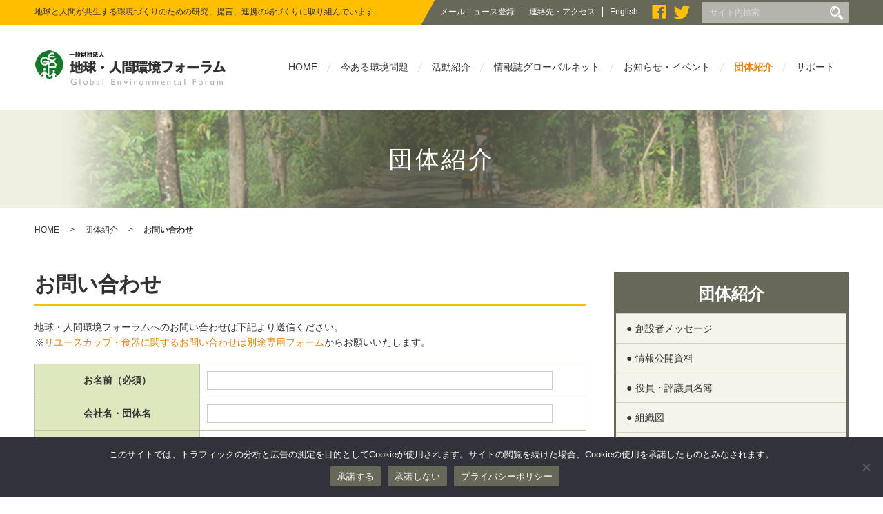

--- FILE ---
content_type: text/html; charset=UTF-8
request_url: https://gef.or.jp/about/inquiry/
body_size: 46472
content:
<!DOCTYPE html>
<html lang="ja">
<head>
<meta charset="UTF-8">


<meta http-equiv="X-UA-Compatible" content="IE=edge">
<meta name="viewport" content="width=device-width, initial-scale=1.0">
<link rel="stylesheet" href="https://www.gef.or.jp/wp-content/themes/gef/style.css?230412">
<link rel="stylesheet" href="https://www.gef.or.jp/wp-content/themes/gef/css/flexslider.css">
	<style>img:is([sizes="auto" i], [sizes^="auto," i]) { contain-intrinsic-size: 3000px 1500px }</style>
	
		<!-- All in One SEO 4.8.3.2 - aioseo.com -->
		<title>お問い合わせ | 一般財団法人 地球・人間環境フォーラム</title>
	<meta name="description" content="地球・人間環境フォーラムへのお問い合わせは下記より送信ください。※リユースカップ・食器に関するお問い合わせは別" />
	<meta name="robots" content="max-image-preview:large" />
	<link rel="canonical" href="https://www.gef.or.jp/about/inquiry/" />
	<meta name="generator" content="All in One SEO (AIOSEO) 4.8.3.2" />
		<meta property="og:locale" content="ja_JP" />
		<meta property="og:site_name" content="一般財団法人 地球・人間環境フォーラム" />
		<meta property="og:type" content="article" />
		<meta property="og:title" content="お問い合わせ | 一般財団法人 地球・人間環境フォーラム" />
		<meta property="og:description" content="地球・人間環境フォーラムへのお問い合わせは下記より送信ください。※リユースカップ・食器に関するお問い合わせは別" />
		<meta property="og:url" content="https://www.gef.or.jp/about/inquiry/" />
		<meta property="fb:admins" content="908820665813992" />
		<meta property="og:image" content="https://www.gef.or.jp/wp-content/uploads/2016/12/4ffa080cd6333d370181235c11cd5522-1.jpg" />
		<meta property="og:image:secure_url" content="https://www.gef.or.jp/wp-content/uploads/2016/12/4ffa080cd6333d370181235c11cd5522-1.jpg" />
		<meta property="og:image:width" content="578" />
		<meta property="og:image:height" content="564" />
		<meta property="article:published_time" content="2016-12-20T06:36:38+00:00" />
		<meta property="article:modified_time" content="2025-07-29T07:42:51+00:00" />
		<meta name="twitter:card" content="summary" />
		<meta name="twitter:title" content="お問い合わせ | 一般財団法人 地球・人間環境フォーラム" />
		<meta name="twitter:description" content="地球・人間環境フォーラムへのお問い合わせは下記より送信ください。※リユースカップ・食器に関するお問い合わせは別" />
		<meta name="twitter:image" content="https://www.gef.or.jp/wp-content/uploads/2016/12/4ffa080cd6333d370181235c11cd5522-1.jpg" />
		<script type="application/ld+json" class="aioseo-schema">
			{"@context":"https:\/\/schema.org","@graph":[{"@type":"BreadcrumbList","@id":"https:\/\/www.gef.or.jp\/about\/inquiry\/#breadcrumblist","itemListElement":[{"@type":"ListItem","@id":"https:\/\/www.gef.or.jp#listItem","position":1,"name":"\u30db\u30fc\u30e0","item":"https:\/\/www.gef.or.jp","nextItem":{"@type":"ListItem","@id":"https:\/\/www.gef.or.jp\/about\/#listItem","name":"\u56e3\u4f53\u7d39\u4ecb"}},{"@type":"ListItem","@id":"https:\/\/www.gef.or.jp\/about\/#listItem","position":2,"name":"\u56e3\u4f53\u7d39\u4ecb","item":"https:\/\/www.gef.or.jp\/about\/","nextItem":{"@type":"ListItem","@id":"https:\/\/www.gef.or.jp\/about\/inquiry\/#listItem","name":"\u304a\u554f\u3044\u5408\u308f\u305b"},"previousItem":{"@type":"ListItem","@id":"https:\/\/www.gef.or.jp#listItem","name":"\u30db\u30fc\u30e0"}},{"@type":"ListItem","@id":"https:\/\/www.gef.or.jp\/about\/inquiry\/#listItem","position":3,"name":"\u304a\u554f\u3044\u5408\u308f\u305b","previousItem":{"@type":"ListItem","@id":"https:\/\/www.gef.or.jp\/about\/#listItem","name":"\u56e3\u4f53\u7d39\u4ecb"}}]},{"@type":"Organization","@id":"https:\/\/www.gef.or.jp\/#organization","name":"\u4e00\u822c\u8ca1\u56e3\u6cd5\u4eba \u5730\u7403\u4eba\u9593\u74b0\u5883\u30d5\u30a9\u30fc\u30e9\u30e0","description":"\u5730\u7403\u3068\u4eba\u9593\u304c\u5171\u751f\u3059\u308b\u74b0\u5883\u3065\u304f\u308a\u306e\u305f\u3081\u306e\u7814\u7a76\u3001\u63d0\u8a00\u3001\u9023\u643a\u306e\u5834\u3065\u304f\u308a\u306b\u53d6\u308a\u7d44\u3093\u3067\u3044\u307e\u3059","url":"https:\/\/www.gef.or.jp\/"},{"@type":"WebPage","@id":"https:\/\/www.gef.or.jp\/about\/inquiry\/#webpage","url":"https:\/\/www.gef.or.jp\/about\/inquiry\/","name":"\u304a\u554f\u3044\u5408\u308f\u305b | \u4e00\u822c\u8ca1\u56e3\u6cd5\u4eba \u5730\u7403\u30fb\u4eba\u9593\u74b0\u5883\u30d5\u30a9\u30fc\u30e9\u30e0","description":"\u5730\u7403\u30fb\u4eba\u9593\u74b0\u5883\u30d5\u30a9\u30fc\u30e9\u30e0\u3078\u306e\u304a\u554f\u3044\u5408\u308f\u305b\u306f\u4e0b\u8a18\u3088\u308a\u9001\u4fe1\u304f\u3060\u3055\u3044\u3002\u203b\u30ea\u30e6\u30fc\u30b9\u30ab\u30c3\u30d7\u30fb\u98df\u5668\u306b\u95a2\u3059\u308b\u304a\u554f\u3044\u5408\u308f\u305b\u306f\u5225","inLanguage":"ja","isPartOf":{"@id":"https:\/\/www.gef.or.jp\/#website"},"breadcrumb":{"@id":"https:\/\/www.gef.or.jp\/about\/inquiry\/#breadcrumblist"},"datePublished":"2016-12-20T15:36:38+09:00","dateModified":"2025-07-29T16:42:51+09:00"},{"@type":"WebSite","@id":"https:\/\/www.gef.or.jp\/#website","url":"https:\/\/www.gef.or.jp\/","name":"\u4e00\u822c\u8ca1\u56e3\u6cd5\u4eba \u5730\u7403\u30fb\u4eba\u9593\u74b0\u5883\u30d5\u30a9\u30fc\u30e9\u30e0","description":"\u5730\u7403\u3068\u4eba\u9593\u304c\u5171\u751f\u3059\u308b\u74b0\u5883\u3065\u304f\u308a\u306e\u305f\u3081\u306e\u7814\u7a76\u3001\u63d0\u8a00\u3001\u9023\u643a\u306e\u5834\u3065\u304f\u308a\u306b\u53d6\u308a\u7d44\u3093\u3067\u3044\u307e\u3059","inLanguage":"ja","publisher":{"@id":"https:\/\/www.gef.or.jp\/#organization"}}]}
		</script>
		<!-- All in One SEO -->

<link rel='dns-prefetch' href='//www.gef.or.jp' />
<link rel='dns-prefetch' href='//stats.wp.com' />
<script type="text/javascript">
/* <![CDATA[ */
window._wpemojiSettings = {"baseUrl":"https:\/\/s.w.org\/images\/core\/emoji\/15.1.0\/72x72\/","ext":".png","svgUrl":"https:\/\/s.w.org\/images\/core\/emoji\/15.1.0\/svg\/","svgExt":".svg","source":{"concatemoji":"https:\/\/www.gef.or.jp\/wp-includes\/js\/wp-emoji-release.min.js?ver=6.8.1"}};
/*! This file is auto-generated */
!function(i,n){var o,s,e;function c(e){try{var t={supportTests:e,timestamp:(new Date).valueOf()};sessionStorage.setItem(o,JSON.stringify(t))}catch(e){}}function p(e,t,n){e.clearRect(0,0,e.canvas.width,e.canvas.height),e.fillText(t,0,0);var t=new Uint32Array(e.getImageData(0,0,e.canvas.width,e.canvas.height).data),r=(e.clearRect(0,0,e.canvas.width,e.canvas.height),e.fillText(n,0,0),new Uint32Array(e.getImageData(0,0,e.canvas.width,e.canvas.height).data));return t.every(function(e,t){return e===r[t]})}function u(e,t,n){switch(t){case"flag":return n(e,"\ud83c\udff3\ufe0f\u200d\u26a7\ufe0f","\ud83c\udff3\ufe0f\u200b\u26a7\ufe0f")?!1:!n(e,"\ud83c\uddfa\ud83c\uddf3","\ud83c\uddfa\u200b\ud83c\uddf3")&&!n(e,"\ud83c\udff4\udb40\udc67\udb40\udc62\udb40\udc65\udb40\udc6e\udb40\udc67\udb40\udc7f","\ud83c\udff4\u200b\udb40\udc67\u200b\udb40\udc62\u200b\udb40\udc65\u200b\udb40\udc6e\u200b\udb40\udc67\u200b\udb40\udc7f");case"emoji":return!n(e,"\ud83d\udc26\u200d\ud83d\udd25","\ud83d\udc26\u200b\ud83d\udd25")}return!1}function f(e,t,n){var r="undefined"!=typeof WorkerGlobalScope&&self instanceof WorkerGlobalScope?new OffscreenCanvas(300,150):i.createElement("canvas"),a=r.getContext("2d",{willReadFrequently:!0}),o=(a.textBaseline="top",a.font="600 32px Arial",{});return e.forEach(function(e){o[e]=t(a,e,n)}),o}function t(e){var t=i.createElement("script");t.src=e,t.defer=!0,i.head.appendChild(t)}"undefined"!=typeof Promise&&(o="wpEmojiSettingsSupports",s=["flag","emoji"],n.supports={everything:!0,everythingExceptFlag:!0},e=new Promise(function(e){i.addEventListener("DOMContentLoaded",e,{once:!0})}),new Promise(function(t){var n=function(){try{var e=JSON.parse(sessionStorage.getItem(o));if("object"==typeof e&&"number"==typeof e.timestamp&&(new Date).valueOf()<e.timestamp+604800&&"object"==typeof e.supportTests)return e.supportTests}catch(e){}return null}();if(!n){if("undefined"!=typeof Worker&&"undefined"!=typeof OffscreenCanvas&&"undefined"!=typeof URL&&URL.createObjectURL&&"undefined"!=typeof Blob)try{var e="postMessage("+f.toString()+"("+[JSON.stringify(s),u.toString(),p.toString()].join(",")+"));",r=new Blob([e],{type:"text/javascript"}),a=new Worker(URL.createObjectURL(r),{name:"wpTestEmojiSupports"});return void(a.onmessage=function(e){c(n=e.data),a.terminate(),t(n)})}catch(e){}c(n=f(s,u,p))}t(n)}).then(function(e){for(var t in e)n.supports[t]=e[t],n.supports.everything=n.supports.everything&&n.supports[t],"flag"!==t&&(n.supports.everythingExceptFlag=n.supports.everythingExceptFlag&&n.supports[t]);n.supports.everythingExceptFlag=n.supports.everythingExceptFlag&&!n.supports.flag,n.DOMReady=!1,n.readyCallback=function(){n.DOMReady=!0}}).then(function(){return e}).then(function(){var e;n.supports.everything||(n.readyCallback(),(e=n.source||{}).concatemoji?t(e.concatemoji):e.wpemoji&&e.twemoji&&(t(e.twemoji),t(e.wpemoji)))}))}((window,document),window._wpemojiSettings);
/* ]]> */
</script>
<style id='wp-emoji-styles-inline-css' type='text/css'>

	img.wp-smiley, img.emoji {
		display: inline !important;
		border: none !important;
		box-shadow: none !important;
		height: 1em !important;
		width: 1em !important;
		margin: 0 0.07em !important;
		vertical-align: -0.1em !important;
		background: none !important;
		padding: 0 !important;
	}
</style>
<link rel='stylesheet' id='wp-block-library-css' href='https://www.gef.or.jp/wp-includes/css/dist/block-library/style.min.css?ver=6.8.1' type='text/css' media='all' />
<style id='classic-theme-styles-inline-css' type='text/css'>
/*! This file is auto-generated */
.wp-block-button__link{color:#fff;background-color:#32373c;border-radius:9999px;box-shadow:none;text-decoration:none;padding:calc(.667em + 2px) calc(1.333em + 2px);font-size:1.125em}.wp-block-file__button{background:#32373c;color:#fff;text-decoration:none}
</style>
<link rel='stylesheet' id='mediaelement-css' href='https://www.gef.or.jp/wp-includes/js/mediaelement/mediaelementplayer-legacy.min.css?ver=4.2.17' type='text/css' media='all' />
<link rel='stylesheet' id='wp-mediaelement-css' href='https://www.gef.or.jp/wp-includes/js/mediaelement/wp-mediaelement.min.css?ver=6.8.1' type='text/css' media='all' />
<style id='jetpack-sharing-buttons-style-inline-css' type='text/css'>
.jetpack-sharing-buttons__services-list{display:flex;flex-direction:row;flex-wrap:wrap;gap:0;list-style-type:none;margin:5px;padding:0}.jetpack-sharing-buttons__services-list.has-small-icon-size{font-size:12px}.jetpack-sharing-buttons__services-list.has-normal-icon-size{font-size:16px}.jetpack-sharing-buttons__services-list.has-large-icon-size{font-size:24px}.jetpack-sharing-buttons__services-list.has-huge-icon-size{font-size:36px}@media print{.jetpack-sharing-buttons__services-list{display:none!important}}.editor-styles-wrapper .wp-block-jetpack-sharing-buttons{gap:0;padding-inline-start:0}ul.jetpack-sharing-buttons__services-list.has-background{padding:1.25em 2.375em}
</style>
<style id='global-styles-inline-css' type='text/css'>
:root{--wp--preset--aspect-ratio--square: 1;--wp--preset--aspect-ratio--4-3: 4/3;--wp--preset--aspect-ratio--3-4: 3/4;--wp--preset--aspect-ratio--3-2: 3/2;--wp--preset--aspect-ratio--2-3: 2/3;--wp--preset--aspect-ratio--16-9: 16/9;--wp--preset--aspect-ratio--9-16: 9/16;--wp--preset--color--black: #000000;--wp--preset--color--cyan-bluish-gray: #abb8c3;--wp--preset--color--white: #ffffff;--wp--preset--color--pale-pink: #f78da7;--wp--preset--color--vivid-red: #cf2e2e;--wp--preset--color--luminous-vivid-orange: #ff6900;--wp--preset--color--luminous-vivid-amber: #fcb900;--wp--preset--color--light-green-cyan: #7bdcb5;--wp--preset--color--vivid-green-cyan: #00d084;--wp--preset--color--pale-cyan-blue: #8ed1fc;--wp--preset--color--vivid-cyan-blue: #0693e3;--wp--preset--color--vivid-purple: #9b51e0;--wp--preset--gradient--vivid-cyan-blue-to-vivid-purple: linear-gradient(135deg,rgba(6,147,227,1) 0%,rgb(155,81,224) 100%);--wp--preset--gradient--light-green-cyan-to-vivid-green-cyan: linear-gradient(135deg,rgb(122,220,180) 0%,rgb(0,208,130) 100%);--wp--preset--gradient--luminous-vivid-amber-to-luminous-vivid-orange: linear-gradient(135deg,rgba(252,185,0,1) 0%,rgba(255,105,0,1) 100%);--wp--preset--gradient--luminous-vivid-orange-to-vivid-red: linear-gradient(135deg,rgba(255,105,0,1) 0%,rgb(207,46,46) 100%);--wp--preset--gradient--very-light-gray-to-cyan-bluish-gray: linear-gradient(135deg,rgb(238,238,238) 0%,rgb(169,184,195) 100%);--wp--preset--gradient--cool-to-warm-spectrum: linear-gradient(135deg,rgb(74,234,220) 0%,rgb(151,120,209) 20%,rgb(207,42,186) 40%,rgb(238,44,130) 60%,rgb(251,105,98) 80%,rgb(254,248,76) 100%);--wp--preset--gradient--blush-light-purple: linear-gradient(135deg,rgb(255,206,236) 0%,rgb(152,150,240) 100%);--wp--preset--gradient--blush-bordeaux: linear-gradient(135deg,rgb(254,205,165) 0%,rgb(254,45,45) 50%,rgb(107,0,62) 100%);--wp--preset--gradient--luminous-dusk: linear-gradient(135deg,rgb(255,203,112) 0%,rgb(199,81,192) 50%,rgb(65,88,208) 100%);--wp--preset--gradient--pale-ocean: linear-gradient(135deg,rgb(255,245,203) 0%,rgb(182,227,212) 50%,rgb(51,167,181) 100%);--wp--preset--gradient--electric-grass: linear-gradient(135deg,rgb(202,248,128) 0%,rgb(113,206,126) 100%);--wp--preset--gradient--midnight: linear-gradient(135deg,rgb(2,3,129) 0%,rgb(40,116,252) 100%);--wp--preset--font-size--small: 13px;--wp--preset--font-size--medium: 20px;--wp--preset--font-size--large: 36px;--wp--preset--font-size--x-large: 42px;--wp--preset--spacing--20: 0.44rem;--wp--preset--spacing--30: 0.67rem;--wp--preset--spacing--40: 1rem;--wp--preset--spacing--50: 1.5rem;--wp--preset--spacing--60: 2.25rem;--wp--preset--spacing--70: 3.38rem;--wp--preset--spacing--80: 5.06rem;--wp--preset--shadow--natural: 6px 6px 9px rgba(0, 0, 0, 0.2);--wp--preset--shadow--deep: 12px 12px 50px rgba(0, 0, 0, 0.4);--wp--preset--shadow--sharp: 6px 6px 0px rgba(0, 0, 0, 0.2);--wp--preset--shadow--outlined: 6px 6px 0px -3px rgba(255, 255, 255, 1), 6px 6px rgba(0, 0, 0, 1);--wp--preset--shadow--crisp: 6px 6px 0px rgba(0, 0, 0, 1);}:where(.is-layout-flex){gap: 0.5em;}:where(.is-layout-grid){gap: 0.5em;}body .is-layout-flex{display: flex;}.is-layout-flex{flex-wrap: wrap;align-items: center;}.is-layout-flex > :is(*, div){margin: 0;}body .is-layout-grid{display: grid;}.is-layout-grid > :is(*, div){margin: 0;}:where(.wp-block-columns.is-layout-flex){gap: 2em;}:where(.wp-block-columns.is-layout-grid){gap: 2em;}:where(.wp-block-post-template.is-layout-flex){gap: 1.25em;}:where(.wp-block-post-template.is-layout-grid){gap: 1.25em;}.has-black-color{color: var(--wp--preset--color--black) !important;}.has-cyan-bluish-gray-color{color: var(--wp--preset--color--cyan-bluish-gray) !important;}.has-white-color{color: var(--wp--preset--color--white) !important;}.has-pale-pink-color{color: var(--wp--preset--color--pale-pink) !important;}.has-vivid-red-color{color: var(--wp--preset--color--vivid-red) !important;}.has-luminous-vivid-orange-color{color: var(--wp--preset--color--luminous-vivid-orange) !important;}.has-luminous-vivid-amber-color{color: var(--wp--preset--color--luminous-vivid-amber) !important;}.has-light-green-cyan-color{color: var(--wp--preset--color--light-green-cyan) !important;}.has-vivid-green-cyan-color{color: var(--wp--preset--color--vivid-green-cyan) !important;}.has-pale-cyan-blue-color{color: var(--wp--preset--color--pale-cyan-blue) !important;}.has-vivid-cyan-blue-color{color: var(--wp--preset--color--vivid-cyan-blue) !important;}.has-vivid-purple-color{color: var(--wp--preset--color--vivid-purple) !important;}.has-black-background-color{background-color: var(--wp--preset--color--black) !important;}.has-cyan-bluish-gray-background-color{background-color: var(--wp--preset--color--cyan-bluish-gray) !important;}.has-white-background-color{background-color: var(--wp--preset--color--white) !important;}.has-pale-pink-background-color{background-color: var(--wp--preset--color--pale-pink) !important;}.has-vivid-red-background-color{background-color: var(--wp--preset--color--vivid-red) !important;}.has-luminous-vivid-orange-background-color{background-color: var(--wp--preset--color--luminous-vivid-orange) !important;}.has-luminous-vivid-amber-background-color{background-color: var(--wp--preset--color--luminous-vivid-amber) !important;}.has-light-green-cyan-background-color{background-color: var(--wp--preset--color--light-green-cyan) !important;}.has-vivid-green-cyan-background-color{background-color: var(--wp--preset--color--vivid-green-cyan) !important;}.has-pale-cyan-blue-background-color{background-color: var(--wp--preset--color--pale-cyan-blue) !important;}.has-vivid-cyan-blue-background-color{background-color: var(--wp--preset--color--vivid-cyan-blue) !important;}.has-vivid-purple-background-color{background-color: var(--wp--preset--color--vivid-purple) !important;}.has-black-border-color{border-color: var(--wp--preset--color--black) !important;}.has-cyan-bluish-gray-border-color{border-color: var(--wp--preset--color--cyan-bluish-gray) !important;}.has-white-border-color{border-color: var(--wp--preset--color--white) !important;}.has-pale-pink-border-color{border-color: var(--wp--preset--color--pale-pink) !important;}.has-vivid-red-border-color{border-color: var(--wp--preset--color--vivid-red) !important;}.has-luminous-vivid-orange-border-color{border-color: var(--wp--preset--color--luminous-vivid-orange) !important;}.has-luminous-vivid-amber-border-color{border-color: var(--wp--preset--color--luminous-vivid-amber) !important;}.has-light-green-cyan-border-color{border-color: var(--wp--preset--color--light-green-cyan) !important;}.has-vivid-green-cyan-border-color{border-color: var(--wp--preset--color--vivid-green-cyan) !important;}.has-pale-cyan-blue-border-color{border-color: var(--wp--preset--color--pale-cyan-blue) !important;}.has-vivid-cyan-blue-border-color{border-color: var(--wp--preset--color--vivid-cyan-blue) !important;}.has-vivid-purple-border-color{border-color: var(--wp--preset--color--vivid-purple) !important;}.has-vivid-cyan-blue-to-vivid-purple-gradient-background{background: var(--wp--preset--gradient--vivid-cyan-blue-to-vivid-purple) !important;}.has-light-green-cyan-to-vivid-green-cyan-gradient-background{background: var(--wp--preset--gradient--light-green-cyan-to-vivid-green-cyan) !important;}.has-luminous-vivid-amber-to-luminous-vivid-orange-gradient-background{background: var(--wp--preset--gradient--luminous-vivid-amber-to-luminous-vivid-orange) !important;}.has-luminous-vivid-orange-to-vivid-red-gradient-background{background: var(--wp--preset--gradient--luminous-vivid-orange-to-vivid-red) !important;}.has-very-light-gray-to-cyan-bluish-gray-gradient-background{background: var(--wp--preset--gradient--very-light-gray-to-cyan-bluish-gray) !important;}.has-cool-to-warm-spectrum-gradient-background{background: var(--wp--preset--gradient--cool-to-warm-spectrum) !important;}.has-blush-light-purple-gradient-background{background: var(--wp--preset--gradient--blush-light-purple) !important;}.has-blush-bordeaux-gradient-background{background: var(--wp--preset--gradient--blush-bordeaux) !important;}.has-luminous-dusk-gradient-background{background: var(--wp--preset--gradient--luminous-dusk) !important;}.has-pale-ocean-gradient-background{background: var(--wp--preset--gradient--pale-ocean) !important;}.has-electric-grass-gradient-background{background: var(--wp--preset--gradient--electric-grass) !important;}.has-midnight-gradient-background{background: var(--wp--preset--gradient--midnight) !important;}.has-small-font-size{font-size: var(--wp--preset--font-size--small) !important;}.has-medium-font-size{font-size: var(--wp--preset--font-size--medium) !important;}.has-large-font-size{font-size: var(--wp--preset--font-size--large) !important;}.has-x-large-font-size{font-size: var(--wp--preset--font-size--x-large) !important;}
:where(.wp-block-post-template.is-layout-flex){gap: 1.25em;}:where(.wp-block-post-template.is-layout-grid){gap: 1.25em;}
:where(.wp-block-columns.is-layout-flex){gap: 2em;}:where(.wp-block-columns.is-layout-grid){gap: 2em;}
:root :where(.wp-block-pullquote){font-size: 1.5em;line-height: 1.6;}
</style>
<link rel='stylesheet' id='contact-form-7-css' href='https://www.gef.or.jp/wp-content/plugins/contact-form-7/includes/css/styles.css?ver=6.0.6' type='text/css' media='all' />
<link rel='stylesheet' id='cookie-notice-front-css' href='https://www.gef.or.jp/wp-content/plugins/cookie-notice/css/front.min.css?ver=2.5.6' type='text/css' media='all' />
<link rel='stylesheet' id='wp-pagenavi-css' href='https://www.gef.or.jp/wp-content/plugins/wp-pagenavi/pagenavi-css.css?ver=2.70' type='text/css' media='all' />
<link rel="https://api.w.org/" href="https://www.gef.or.jp/wp-json/" /><link rel="alternate" title="JSON" type="application/json" href="https://www.gef.or.jp/wp-json/wp/v2/pages/1794" /><link rel="EditURI" type="application/rsd+xml" title="RSD" href="https://www.gef.or.jp/xmlrpc.php?rsd" />
<meta name="generator" content="WordPress 6.8.1" />
<link rel='shortlink' href='https://www.gef.or.jp/?p=1794' />
<link rel="alternate" title="oEmbed (JSON)" type="application/json+oembed" href="https://www.gef.or.jp/wp-json/oembed/1.0/embed?url=https%3A%2F%2Fwww.gef.or.jp%2Fabout%2Finquiry%2F" />
<link rel="alternate" title="oEmbed (XML)" type="text/xml+oembed" href="https://www.gef.or.jp/wp-json/oembed/1.0/embed?url=https%3A%2F%2Fwww.gef.or.jp%2Fabout%2Finquiry%2F&#038;format=xml" />
	<style>img#wpstats{display:none}</style>
		<link rel="icon" href="https://www.gef.or.jp/wp-content/uploads/2021/03/AqWaS54M_400x400-85x85.png" sizes="32x32" />
<link rel="icon" href="https://www.gef.or.jp/wp-content/uploads/2021/03/AqWaS54M_400x400-248x248.png" sizes="192x192" />
<link rel="apple-touch-icon" href="https://www.gef.or.jp/wp-content/uploads/2021/03/AqWaS54M_400x400-248x248.png" />
<meta name="msapplication-TileImage" content="https://www.gef.or.jp/wp-content/uploads/2021/03/AqWaS54M_400x400-380x380.png" />
</head>

<body id="contents" class="wp-singular page-template-default page page-id-1794 page-child parent-pageid-191 wp-theme-gef cookies-not-set about">
<div id="fb-root"></div>

<header id="header" role="banner">
<div class="header-top">
<div class="inner-box">
<div class="header-top-l">
<h1>地球と人間が共生する環境づくりのための研究、提言、連携の場づくりに取り組んでいます</h1>
</div>
<div class="header-top-c">
<ul>
<li class="bd-r"><a href="/mail/">メールニュース登録</a></li>
<li class="bd-r"><a href="/about/access/">連絡先・アクセス</a></li>
<li class="en"><a href="/en/">English</a></li>
<li class="icon"><a href="https://www.facebook.com/gef.environment" target="_blank"><img src="https://www.gef.or.jp/wp-content/themes/gef/images/icon_facebook.png" alt="Facebook"/></a></li>
<li class="icon"><a href="https://twitter.com/GEF_environment" target="_blank"><img src="https://www.gef.or.jp/wp-content/themes/gef/images/icon_twitter.png" alt="Twitter"/></a></li>
</div>

<div class="header-top-r">
<form role="search" method="get" class="search-form" action="https://www.gef.or.jp/">
	<label>
		<input type="search" class="search-field" placeholder="サイト内検索" value="" name="s" title="Search for:" />
	</label>
	<button type="submit" class="search-submit"><span class="screen-reader-text"></span></button>
</form></div>

</div>
</div>

<div class="inner-box">
<div class="wid25">
<h2><a href="/"><img src="https://www.gef.or.jp/wp-content/themes/gef/images/logo.png" alt="公益財団法人 国際緑化推進センター "/></a></h2>
</div>

<div class="wid75">
<a class="btn"></a>
<nav role="navigation" id="sp">
<ul>
<li class="menu01"><a href="/">HOME</a>
</li>
<li class="menu02"><a href="/topic/">今ある環境問題</a>
</li>
<li class="menu03"><a href="/activity/">活動紹介</a>

<div class="dropdown float-box droptype-3">
<div class="inner-box">

<div class="box-l box-link heightLine-navi">
<a href="/activity/climate/"></a>
<figure><img src="https://www.gef.or.jp/wp-content/themes/gef/images/top_img01.jpg" alt="気候変動"></figure>
<h4>気候変動</h4>
</div>

<div class="box-c box-link heightLine-navi">
<a href="/activity/forest/"></a>
<figure><img src="https://www.gef.or.jp/wp-content/themes/gef/images/top_img02.jpg" alt="森林"></figure>
<h4>森林</h4>
</div>

<div class="box-r box-link heightLine-navi">
<a href="/activity/economy/"></a>
<figure><img src="https://www.gef.or.jp/wp-content/themes/gef/images/top_img03.jpg" alt="環境と経済"></figure>
<h4>環境と経済</h4>
</div>

<div class="box-l box-link heightLine-navi">
<a href="/activity/3r/"></a>
<figure><img src="https://www.gef.or.jp/wp-content/themes/gef/images/top_img04.jpg" alt="3Rの取り組み"></figure>
<h4>2Rの取り組み</h4>
</div>

<div class="box-c box-link heightLine-navi">
<a href="/activity/kurashi/"></a>
<figure><img src="https://www.gef.or.jp/wp-content/themes/gef/images/top_img05.jpg" alt="暮らしの中での実践・研究"></figure>
<h4>暮らしの中での実践・研究</h4>
</div>

<div class="box-r box-link heightLine-navi">
<a href="/activity/media/"></a>
<figure><img src="https://www.gef.or.jp/wp-content/themes/gef/images/top_img06.jpg" alt="出版物・メディア"></figure>
<h4>出版物・メディア</h4>
</div>

<div class="box-l box-link heightLine-navi">
<a href="/activity/science/"></a>
<figure><img src="https://www.gef.or.jp/wp-content/themes/gef/images/top_img07.jpg" alt="科学的調査研究"></figure>
<h4>科学的調査研究</h4>
</div>

<div class="box-c box-link heightLine-navi">
<a href="/activity/another_group/"></a>
<figure><img src="https://www.gef.or.jp/wp-content/themes/gef/images/top_img08.jpg" alt="他団体・ネットワーク支援"></figure>
<h4>他団体・ネットワーク支援</h4>
</div>

<div class="box-r box-link heightLine-navi">
<a href="/activity/end/"></a>
<figure><img src="https://www.gef.or.jp/wp-content/themes/gef/images/top_img09.jpg" alt="これまでの実績"></figure>
<h4>これまでの実績</h4>
</div>

</div>
</div>

</li>
<li class="menu04
"><a href="/category/globalnet/">情報誌グローバルネット</a>
</li>
<li class="menu05
"><a href="/category/news/">お知らせ・イベント</a>
</li>
<li class="menu06 current"><a href="/about/">団体紹介</a>
<div class="dropdown float-box droptype-6">
<div class="drop-menu">
<ul>
<li><a href="/about/message/">創設者メッセージ</a></li>
<li><a href="/about/board/">役員・評議員名簿</a></li>
<li><a href="/about/disclosure/">情報公開資料</a></li>
<li><a href="/about/organization/">組織図</a></li>
<li><a href="/about/recruit/">採用情報</a></li>
<li><a href="/about/results/">最近の主な活動実績</a></li>
<li><a href="/about/access/">連絡先・アクセス</a></li>
<li><a href="/about/inquiry/">お問い合わせ</a></li>
</ul>
</div>
</div>

</li>
<li class="menu07"><a href="/support/">サポート</a>
</li>
</ul>

</nav>

</div>
</div>

</header>

<div id="page-ttl">
<h1>団体紹介</h1>

</div>
<p id="topicpath"><a href="https://www.gef.or.jp">HOME</a><span>&gt;</span><a href="https://www.gef.or.jp/about/">団体紹介</a><span>&gt;</span><strong>お問い合わせ</strong></p>

<div class="inner-box">

<main id="main" role="main">
<h1>お問い合わせ</h1>
<p>地球・人間環境フォーラムへのお問い合わせは下記より送信ください。<br>※<a href="https://www.gef.or.jp/activity/3r/reuse_inquiry/" title="リユースカップ・食器についてお問い合わせ">リユースカップ・食器に関するお問い合わせは別途専用フォーム</a>からお願いいたします。</p>

<div class="wpcf7 no-js" id="wpcf7-f20540-p1794-o1" lang="ja" dir="ltr" data-wpcf7-id="20540">
<div class="screen-reader-response"><p role="status" aria-live="polite" aria-atomic="true"></p> <ul></ul></div>
<form action="/about/inquiry/#wpcf7-f20540-p1794-o1" method="post" class="wpcf7-form init" aria-label="コンタクトフォーム" novalidate="novalidate" data-status="init">
<div style="display: none;">
<input type="hidden" name="_wpcf7" value="20540" />
<input type="hidden" name="_wpcf7_version" value="6.0.6" />
<input type="hidden" name="_wpcf7_locale" value="ja" />
<input type="hidden" name="_wpcf7_unit_tag" value="wpcf7-f20540-p1794-o1" />
<input type="hidden" name="_wpcf7_container_post" value="1794" />
<input type="hidden" name="_wpcf7_posted_data_hash" value="" />
<input type="hidden" name="_wpcf7_recaptcha_response" value="" />
</div>
<table>
	<tbody>
		<tr>
			<th>
				<p>お名前（必須）
				</p>
			</th>
			<td>
				<p><span class="wpcf7-form-control-wrap" data-name="your-name"><input size="40" maxlength="400" class="wpcf7-form-control wpcf7-text wpcf7-validates-as-required" aria-required="true" aria-invalid="false" value="" type="text" name="your-name" /></span>
				</p>
			</td>
		</tr>
		<tr>
			<th>
				<p>会社名・団体名
				</p>
			</th>
			<td>
				<p><span class="wpcf7-form-control-wrap" data-name="company"><input size="40" maxlength="400" class="wpcf7-form-control wpcf7-text" aria-invalid="false" value="" type="text" name="company" /></span>
				</p>
			</td>
		</tr>
		<tr>
			<th>
				<p>所属・役職
				</p>
			</th>
			<td>
				<p><span class="wpcf7-form-control-wrap" data-name="position"><input size="40" maxlength="400" class="wpcf7-form-control wpcf7-text" aria-invalid="false" value="" type="text" name="position" /></span>
				</p>
			</td>
		</tr>
		<tr>
			<th>
				<p>メールアドレス（必須）
				</p>
			</th>
			<td>
				<p><span class="wpcf7-form-control-wrap" data-name="your-email"><input size="40" maxlength="400" class="wpcf7-form-control wpcf7-email wpcf7-validates-as-required wpcf7-text wpcf7-validates-as-email" aria-required="true" aria-invalid="false" value="" type="email" name="your-email" /></span>
				</p>
			</td>
		</tr>
		<tr>
			<th>
				<p>電話番号
				</p>
			</th>
			<td>
				<p><span class="wpcf7-form-control-wrap" data-name="tel"><input size="40" maxlength="400" class="wpcf7-form-control wpcf7-tel wpcf7-text wpcf7-validates-as-tel" aria-invalid="false" value="" type="tel" name="tel" /></span>
				</p>
			</td>
		</tr>
		<tr>
			<th>
				<p>お問い合わせ内容（必須）
				</p>
			</th>
			<td>
				<p><span class="wpcf7-form-control-wrap" data-name="message"><textarea cols="40" rows="10" maxlength="2000" class="wpcf7-form-control wpcf7-textarea wpcf7-validates-as-required" aria-required="true" aria-invalid="false" name="message"></textarea></span>
				</p>
			</td>
		</tr>
	</tbody>
</table>
<p>本フォームでは、個人情報を収集します。上記の情報はお問い合わせへの返答・対応する目的で使用します。詳しくは<a href="/privacy/" target="_blank" rel="noopener">プライバシーポリシー</a>をご確認ください。
</p>
<div style="text-align: center;">
	<p><span class="wpcf7-form-control-wrap" data-name="privacy-agreement"><span class="wpcf7-form-control wpcf7-checkbox wpcf7-validates-as-required agree"><span class="wpcf7-list-item first last"><label><input type="checkbox" name="privacy-agreement[]" value="上記を確認し、プライバシーポリシーに同意する" /><span class="wpcf7-list-item-label">上記を確認し、プライバシーポリシーに同意する</span></label></span></span></span>
	</p>
</div>
<div class="wpcf7-response-output" aria-hidden="true"></div>
<p class="txt-c mb0"><br />
<input class="wpcf7-form-control wpcf7-submit has-spinner" type="submit" value="送信する" />
</p>
<p class="txt-c mb80" style="font-size:10px;">This site is protected by reCAPTCHA and the Google <a href="https://policies.google.com/privacy">Privacy Policy</a> and <a href="https://policies.google.com/terms">Terms of Service</a> apply.
</p>
</form>
</div>
<p class="page-time">作成日：2016年12月20日 15時36分<br>
更新日：2025年07月29日 16時42分</p>
</main>

<aside role="complementary">

<div class="side-navi">
<h2><a href="https://www.gef.or.jp/about/">団体紹介</a></h2>
<ul>
<li class="page_item page-item-193"><a href="https://www.gef.or.jp/about/message/">創設者メッセージ</a></li>
<li class="page_item page-item-215"><a href="https://www.gef.or.jp/about/disclosure/">情報公開資料</a></li>
<li class="page_item page-item-213"><a href="https://www.gef.or.jp/about/board/">役員・評議員名簿</a></li>
<li class="page_item page-item-211"><a href="https://www.gef.or.jp/about/organization/">組織図</a></li>
<li class="page_item page-item-217 page_item_has_children"><a href="https://www.gef.or.jp/about/recruit/">採用情報</a>
<ul class='children'>
	<li class="page_item page-item-10348"><a href="https://www.gef.or.jp/about/recruit/tokyo/">東京事務所</a></li>
	<li class="page_item page-item-10355"><a href="https://www.gef.or.jp/about/recruit/tsukuba/">つくば事務所</a></li>
</ul>
</li>
<li class="page_item page-item-195 page_item_has_children"><a href="https://www.gef.or.jp/about/results/">最近の主な活動実績</a>
<ul class='children'>
	<li class="page_item page-item-197"><a href="https://www.gef.or.jp/about/results/seisaku/">政策的調査研究</a></li>
	<li class="page_item page-item-199"><a href="https://www.gef.or.jp/about/results/kagaku/">科学的調査研究</a></li>
	<li class="page_item page-item-203"><a href="https://www.gef.or.jp/about/results/event/">シンポジウム・セミナー企画運営</a></li>
	<li class="page_item page-item-201"><a href="https://www.gef.or.jp/about/results/media/">環境メディア（映像・出版）</a></li>
	<li class="page_item page-item-205"><a href="https://www.gef.or.jp/about/results/renkei/">他の団体と連携した活動</a></li>
	<li class="page_item page-item-207"><a href="https://www.gef.or.jp/about/results/teigen/">提言活動</a></li>
	<li class="page_item page-item-209"><a href="https://www.gef.or.jp/about/results/prize/">各種表彰制度の実施</a></li>
</ul>
</li>
<li class="page_item page-item-554"><a href="https://www.gef.or.jp/about/access/">連絡先・アクセス</a></li>
<li class="page_item page-item-1794 current_page_item"><a href="https://www.gef.or.jp/about/inquiry/" aria-current="page">お問い合わせ</a></li>
</ul>
</div>

</aside>

</div>

<!-- footer -->
<div class="support-box">
<div class="title-block">
<h1><a href="/support/">サポートする</a></h1>
</div>
<p>さまざまな環境保全活動を展開していくために、幅広いご支援をお願いします</p>
<div class="inner-box bnr">
<ul>
<li class="box-link"><a href="/mail/"></a>
<img src="https://www.gef.or.jp/wp-content/themes/gef/images/icon_support01.gif" alt="メールニュース"/>
<h4>メールニュース</h4>
イベントなどのお知らせを受けとる</li>

<li class="box-link"><a href="/support/member/"></a>
<img src="https://www.gef.or.jp/wp-content/themes/gef/images/icon_support03.gif" alt="会員になる"/>
<h4>会員になる</h4>
当フォーラムの会員としての継続的支援</li>
</ul>
</div>
</div>
<div class="inner-box pagetop"><a href="#" data-scroll><span>∧</span>ページトップへ戻る</a></div>
<footer id="footer" role="contentinfo">
<p class="txt-c"><a href="/"><img src="https://www.gef.or.jp/wp-content/themes/gef/images/logo_footer.png" alt="公益財団法人 国際緑化推進センター"/></a></p>
<h2 class="txt-c">地球・人間環境フォーラム</h2>
<p class="txt-c mb40">地球と人間が共生する環境づくりのための研究、提言、連携の場づくりに取り組んでいます</p>
<div class="inner-box">
<div class="wid20">
<h3><a href="/topic/">今ある環境問題</a></h3>
<ul>
<li><a href="/topic/topic-03/">気候変動（温暖化）</a></li>
<li><a href="/topic/topic-02/">フェアウッド</a></li>
<li><a href="/topic/topic-01/">リユース食器</a></li>
<li><a href="/topic/topic-05/">パーム油の環境・社会問題</a></li>
<li><a href="/topic/topic-04/">“コモンズの悲劇”の悲劇</a></li>
</ul>
</div>

<div class="wid20">
<h3><a href="/activity/">活動紹介</a></h3>
<ul>
<li><a href="/activity/climate/">気候変動</a></li>
<li><a href="/activity/forest/">森林</a></li>
<li><a href="/activity/economy/">環境と経済</a></li>
<li><a href="/activity/3r/">2Rの取り組み</a></li>
<li><a href="/activity/kurashi/">暮らしの中での実践・研究</a></li>
<li><a href="/activity/media/">出版物・メディア</a></li>
<li><a href="/activity/science/">科学的調査研究</a></li>
<li><a href="/activity/another_group/">他団体・ネットワーク支援</a></li>
<li><a href="/activity/end/">これまでの実績</a></li>
</ul>
</div>

<div class="wid20">
<h3><a href="/about/">団体紹介</a></h3>
<ul>
<li><a href="/about/message/">創設者メッセージ</a></li>
<li><a href="/about/board/">役員・評議員名簿</a></li>
<li><a href="/about/disclosure/">情報公開資料</a></li>
<li><a href="/about/organization/">組織図</a></li>
<li><a href="/about/recruit/">採用情報</a></li>
<li><a href="/about/results/">最近の主な活動実績</a></li>
<li><a href="/about/access/">連絡先・アクセス</a></li>
<li><a href="/about/inquiry/">お問い合わせ</a></li>
</ul>
</div>

<div class="wid20">
<h3><a href="/support/">サポートする</a></h3>
<ul class="mb30">
<li><a href="/support/member/">会員制度</a></li>
<li><a href="/mail/">メールニュース登録</a></li>
</ul>
<h3><a href="/category/globalnet/">情報誌グローバルネット</a></h3>
<h3><a href="/category/news/">お知らせ・イベント</a></h3>
</div>

<div class="wid20">
<a href="/about/disclosure/" class="foot-bt01">情報公開資料</a>
<p class="txt-c"><a href="https://www.facebook.com/gef.environment" class="mr20" target="_blank"><img src="https://www.gef.or.jp/wp-content/themes/gef/images/icon_footer04.png" alt="Facebook"/></a><a href="https://twitter.com/GEF_environment" target="_blank"><img src="https://www.gef.or.jp/wp-content/themes/gef/images/icon_footer03.png" alt="Twitter"/></a></p>
</div>

</div>

<div class="footer-bottom">
<a href="#" class="pagetop" data-scroll><img src="https://www.gef.or.jp/wp-content/themes/gef/images/bt_pagetop.gif" alt="Page Top"/></a>
<div class="inner-box">
<div class="footer-bottom-l">
<p class="footer-bottom-navi"><a href="/about/access/">連絡先・アクセス</a><span>|</span><a href="/sitemap/">サイトマップ</a><span>|</span><a href="/guide/">サイトのご利用にあたって</a><span>|</span><a href="/privacy/">個人情報の取り扱いについて</a><span>|</span><a href="/law/">特定商取引法に基づく表記</a></p>
<p class="copyright">Copyright (c) Global Environmental Forum. All rights reserved.</p>
</div>
<div class="footer-bottom-c">
<span>＜東京事務所＞</span>
<p>〒111-0051 東京都台東区蔵前3-17-3<br>
蔵前インテリジェントビル8階<br>
TEL：03-5825-9735／FAX：03-5825-9737</p>
</div>
<div class="footer-bottom-r">
<span>＜つくば事務所＞</span>
<p>〒305-0061 茨城県つくば市稲荷前25-10<br>
メルベーユフレア105<br>
TEL/FAX:029-875-7348</p>
</div>
</div>
</div>
</footer>
<!-- /footer -->

<script src="https://www.gef.or.jp/wp-content/themes/gef/js/jquery-1.8.3.min.js"></script>
<script type="text/javascript" src="https://www.gef.or.jp/wp-content/themes/gef/js/smooth-scroll.min.js"></script>

<script>
// スムーススクロールを起動する
smoothScroll.init() ;
</script>


<script>(function(d, s, id) {
  var js, fjs = d.getElementsByTagName(s)[0];
  if (d.getElementById(id)) return;
  js = d.createElement(s); js.id = id;
  js.src = "//connect.facebook.net/ja_JP/sdk.js#xfbml=1&version=v2.7";
  fjs.parentNode.insertBefore(js, fjs);
}(document, 'script', 'facebook-jssdk'));</script>

<script>!function(d,s,id){var js,fjs=d.getElementsByTagName(s)[0],p=/^http:/.test(d.location)?'http':'https';if(!d.getElementById(id)){js=d.createElement(s);js.id=id;js.src=p+'://platform.twitter.com/widgets.js';fjs.parentNode.insertBefore(js,fjs);}}(document, 'script', 'twitter-wjs');</script>

<script>
  (function() {var cx = '002224480290756516334:z41vjmmamvi';
    var gcse = document.createElement('script');
    gcse.type = 'text/javascript';
    gcse.async = true;
    gcse.src = (document.location.protocol == 'https:' ? 'https:' : 'http:') +
        '//cse.google.com/cse.js?cx=' + cx;
    var s = document.getElementsByTagName('script')[0];
    s.parentNode.insertBefore(gcse, s);
  })();
</script>

<script type="speculationrules">
{"prefetch":[{"source":"document","where":{"and":[{"href_matches":"\/*"},{"not":{"href_matches":["\/wp-*.php","\/wp-admin\/*","\/wp-content\/uploads\/*","\/wp-content\/*","\/wp-content\/plugins\/*","\/wp-content\/themes\/gef\/*","\/*\\?(.+)"]}},{"not":{"selector_matches":"a[rel~=\"nofollow\"]"}},{"not":{"selector_matches":".no-prefetch, .no-prefetch a"}}]},"eagerness":"conservative"}]}
</script>
<script type="text/javascript" src="https://www.gef.or.jp/wp-includes/js/dist/hooks.min.js?ver=4d63a3d491d11ffd8ac6" id="wp-hooks-js"></script>
<script type="text/javascript" src="https://www.gef.or.jp/wp-includes/js/dist/i18n.min.js?ver=5e580eb46a90c2b997e6" id="wp-i18n-js"></script>
<script type="text/javascript" id="wp-i18n-js-after">
/* <![CDATA[ */
wp.i18n.setLocaleData( { 'text direction\u0004ltr': [ 'ltr' ] } );
/* ]]> */
</script>
<script type="text/javascript" src="https://www.gef.or.jp/wp-content/plugins/contact-form-7/includes/swv/js/index.js?ver=6.0.6" id="swv-js"></script>
<script type="text/javascript" id="contact-form-7-js-translations">
/* <![CDATA[ */
( function( domain, translations ) {
	var localeData = translations.locale_data[ domain ] || translations.locale_data.messages;
	localeData[""].domain = domain;
	wp.i18n.setLocaleData( localeData, domain );
} )( "contact-form-7", {"translation-revision-date":"2025-04-11 06:42:50+0000","generator":"GlotPress\/4.0.1","domain":"messages","locale_data":{"messages":{"":{"domain":"messages","plural-forms":"nplurals=1; plural=0;","lang":"ja_JP"},"This contact form is placed in the wrong place.":["\u3053\u306e\u30b3\u30f3\u30bf\u30af\u30c8\u30d5\u30a9\u30fc\u30e0\u306f\u9593\u9055\u3063\u305f\u4f4d\u7f6e\u306b\u7f6e\u304b\u308c\u3066\u3044\u307e\u3059\u3002"],"Error:":["\u30a8\u30e9\u30fc:"]}},"comment":{"reference":"includes\/js\/index.js"}} );
/* ]]> */
</script>
<script type="text/javascript" id="contact-form-7-js-before">
/* <![CDATA[ */
var wpcf7 = {
    "api": {
        "root": "https:\/\/www.gef.or.jp\/wp-json\/",
        "namespace": "contact-form-7\/v1"
    }
};
/* ]]> */
</script>
<script type="text/javascript" src="https://www.gef.or.jp/wp-content/plugins/contact-form-7/includes/js/index.js?ver=6.0.6" id="contact-form-7-js"></script>
<script type="text/javascript" id="cookie-notice-front-js-before">
/* <![CDATA[ */
var cnArgs = {"ajaxUrl":"https:\/\/www.gef.or.jp\/wp-admin\/admin-ajax.php","nonce":"bc0e11fa47","hideEffect":"fade","position":"bottom","onScroll":false,"onScrollOffset":100,"onClick":false,"cookieName":"cookie_notice_accepted","cookieTime":604800,"cookieTimeRejected":604800,"globalCookie":false,"redirection":true,"cache":false,"revokeCookies":false,"revokeCookiesOpt":"automatic"};
/* ]]> */
</script>
<script type="text/javascript" src="https://www.gef.or.jp/wp-content/plugins/cookie-notice/js/front.min.js?ver=2.5.6" id="cookie-notice-front-js"></script>
<script type="text/javascript" src="https://www.google.com/recaptcha/api.js?render=6LeEb4skAAAAAM7fHKzDj5olBJWhIYZ1BxmD6uWh&amp;ver=3.0" id="google-recaptcha-js"></script>
<script type="text/javascript" src="https://www.gef.or.jp/wp-includes/js/dist/vendor/wp-polyfill.min.js?ver=3.15.0" id="wp-polyfill-js"></script>
<script type="text/javascript" id="wpcf7-recaptcha-js-before">
/* <![CDATA[ */
var wpcf7_recaptcha = {
    "sitekey": "6LeEb4skAAAAAM7fHKzDj5olBJWhIYZ1BxmD6uWh",
    "actions": {
        "homepage": "homepage",
        "contactform": "contactform"
    }
};
/* ]]> */
</script>
<script type="text/javascript" src="https://www.gef.or.jp/wp-content/plugins/contact-form-7/modules/recaptcha/index.js?ver=6.0.6" id="wpcf7-recaptcha-js"></script>
<script type="text/javascript" id="jetpack-stats-js-before">
/* <![CDATA[ */
_stq = window._stq || [];
_stq.push([ "view", JSON.parse("{\"v\":\"ext\",\"blog\":\"164727698\",\"post\":\"1794\",\"tz\":\"9\",\"srv\":\"www.gef.or.jp\",\"j\":\"1:14.7\"}") ]);
_stq.push([ "clickTrackerInit", "164727698", "1794" ]);
/* ]]> */
</script>
<script type="text/javascript" src="https://stats.wp.com/e-202604.js" id="jetpack-stats-js" defer="defer" data-wp-strategy="defer"></script>

		<!-- Cookie Notice plugin v2.5.6 by Hu-manity.co https://hu-manity.co/ -->
		<div id="cookie-notice" role="dialog" class="cookie-notice-hidden cookie-revoke-hidden cn-position-bottom" aria-label="Cookie Notice" style="background-color: rgba(50,50,58,1);"><div class="cookie-notice-container" style="color: #fff"><span id="cn-notice-text" class="cn-text-container">このサイトでは、トラフィックの分析と広告の測定を目的としてCookieが使用されます。サイトの閲覧を続けた場合、Cookieの使用を承諾したものとみなされます。</span><span id="cn-notice-buttons" class="cn-buttons-container"><a href="#" id="cn-accept-cookie" data-cookie-set="accept" class="cn-set-cookie cn-button" aria-label="承諾する" style="background-color: #686859">承諾する</a><a href="#" id="cn-refuse-cookie" data-cookie-set="refuse" class="cn-set-cookie cn-button" aria-label="承諾しない" style="background-color: #686859">承諾しない</a><a href="https://www.gef.or.jp/privacy/" target="_blank" id="cn-more-info" class="cn-more-info cn-button" aria-label="プライバシーポリシー" style="background-color: #686859">プライバシーポリシー</a></span><span id="cn-close-notice" data-cookie-set="accept" class="cn-close-icon" title="承諾しない"></span></div>
			
		</div>
		<!-- / Cookie Notice plugin -->
<script type="text/javascript" src="https://www.gef.or.jp/wp-content/themes/gef/js/heightLine.js"></script>

</body>
</html>


--- FILE ---
content_type: text/html; charset=utf-8
request_url: https://www.google.com/recaptcha/api2/anchor?ar=1&k=6LeEb4skAAAAAM7fHKzDj5olBJWhIYZ1BxmD6uWh&co=aHR0cHM6Ly9nZWYub3IuanA6NDQz&hl=en&v=N67nZn4AqZkNcbeMu4prBgzg&size=invisible&anchor-ms=20000&execute-ms=30000&cb=cnjmf1qyda2c
body_size: 48612
content:
<!DOCTYPE HTML><html dir="ltr" lang="en"><head><meta http-equiv="Content-Type" content="text/html; charset=UTF-8">
<meta http-equiv="X-UA-Compatible" content="IE=edge">
<title>reCAPTCHA</title>
<style type="text/css">
/* cyrillic-ext */
@font-face {
  font-family: 'Roboto';
  font-style: normal;
  font-weight: 400;
  font-stretch: 100%;
  src: url(//fonts.gstatic.com/s/roboto/v48/KFO7CnqEu92Fr1ME7kSn66aGLdTylUAMa3GUBHMdazTgWw.woff2) format('woff2');
  unicode-range: U+0460-052F, U+1C80-1C8A, U+20B4, U+2DE0-2DFF, U+A640-A69F, U+FE2E-FE2F;
}
/* cyrillic */
@font-face {
  font-family: 'Roboto';
  font-style: normal;
  font-weight: 400;
  font-stretch: 100%;
  src: url(//fonts.gstatic.com/s/roboto/v48/KFO7CnqEu92Fr1ME7kSn66aGLdTylUAMa3iUBHMdazTgWw.woff2) format('woff2');
  unicode-range: U+0301, U+0400-045F, U+0490-0491, U+04B0-04B1, U+2116;
}
/* greek-ext */
@font-face {
  font-family: 'Roboto';
  font-style: normal;
  font-weight: 400;
  font-stretch: 100%;
  src: url(//fonts.gstatic.com/s/roboto/v48/KFO7CnqEu92Fr1ME7kSn66aGLdTylUAMa3CUBHMdazTgWw.woff2) format('woff2');
  unicode-range: U+1F00-1FFF;
}
/* greek */
@font-face {
  font-family: 'Roboto';
  font-style: normal;
  font-weight: 400;
  font-stretch: 100%;
  src: url(//fonts.gstatic.com/s/roboto/v48/KFO7CnqEu92Fr1ME7kSn66aGLdTylUAMa3-UBHMdazTgWw.woff2) format('woff2');
  unicode-range: U+0370-0377, U+037A-037F, U+0384-038A, U+038C, U+038E-03A1, U+03A3-03FF;
}
/* math */
@font-face {
  font-family: 'Roboto';
  font-style: normal;
  font-weight: 400;
  font-stretch: 100%;
  src: url(//fonts.gstatic.com/s/roboto/v48/KFO7CnqEu92Fr1ME7kSn66aGLdTylUAMawCUBHMdazTgWw.woff2) format('woff2');
  unicode-range: U+0302-0303, U+0305, U+0307-0308, U+0310, U+0312, U+0315, U+031A, U+0326-0327, U+032C, U+032F-0330, U+0332-0333, U+0338, U+033A, U+0346, U+034D, U+0391-03A1, U+03A3-03A9, U+03B1-03C9, U+03D1, U+03D5-03D6, U+03F0-03F1, U+03F4-03F5, U+2016-2017, U+2034-2038, U+203C, U+2040, U+2043, U+2047, U+2050, U+2057, U+205F, U+2070-2071, U+2074-208E, U+2090-209C, U+20D0-20DC, U+20E1, U+20E5-20EF, U+2100-2112, U+2114-2115, U+2117-2121, U+2123-214F, U+2190, U+2192, U+2194-21AE, U+21B0-21E5, U+21F1-21F2, U+21F4-2211, U+2213-2214, U+2216-22FF, U+2308-230B, U+2310, U+2319, U+231C-2321, U+2336-237A, U+237C, U+2395, U+239B-23B7, U+23D0, U+23DC-23E1, U+2474-2475, U+25AF, U+25B3, U+25B7, U+25BD, U+25C1, U+25CA, U+25CC, U+25FB, U+266D-266F, U+27C0-27FF, U+2900-2AFF, U+2B0E-2B11, U+2B30-2B4C, U+2BFE, U+3030, U+FF5B, U+FF5D, U+1D400-1D7FF, U+1EE00-1EEFF;
}
/* symbols */
@font-face {
  font-family: 'Roboto';
  font-style: normal;
  font-weight: 400;
  font-stretch: 100%;
  src: url(//fonts.gstatic.com/s/roboto/v48/KFO7CnqEu92Fr1ME7kSn66aGLdTylUAMaxKUBHMdazTgWw.woff2) format('woff2');
  unicode-range: U+0001-000C, U+000E-001F, U+007F-009F, U+20DD-20E0, U+20E2-20E4, U+2150-218F, U+2190, U+2192, U+2194-2199, U+21AF, U+21E6-21F0, U+21F3, U+2218-2219, U+2299, U+22C4-22C6, U+2300-243F, U+2440-244A, U+2460-24FF, U+25A0-27BF, U+2800-28FF, U+2921-2922, U+2981, U+29BF, U+29EB, U+2B00-2BFF, U+4DC0-4DFF, U+FFF9-FFFB, U+10140-1018E, U+10190-1019C, U+101A0, U+101D0-101FD, U+102E0-102FB, U+10E60-10E7E, U+1D2C0-1D2D3, U+1D2E0-1D37F, U+1F000-1F0FF, U+1F100-1F1AD, U+1F1E6-1F1FF, U+1F30D-1F30F, U+1F315, U+1F31C, U+1F31E, U+1F320-1F32C, U+1F336, U+1F378, U+1F37D, U+1F382, U+1F393-1F39F, U+1F3A7-1F3A8, U+1F3AC-1F3AF, U+1F3C2, U+1F3C4-1F3C6, U+1F3CA-1F3CE, U+1F3D4-1F3E0, U+1F3ED, U+1F3F1-1F3F3, U+1F3F5-1F3F7, U+1F408, U+1F415, U+1F41F, U+1F426, U+1F43F, U+1F441-1F442, U+1F444, U+1F446-1F449, U+1F44C-1F44E, U+1F453, U+1F46A, U+1F47D, U+1F4A3, U+1F4B0, U+1F4B3, U+1F4B9, U+1F4BB, U+1F4BF, U+1F4C8-1F4CB, U+1F4D6, U+1F4DA, U+1F4DF, U+1F4E3-1F4E6, U+1F4EA-1F4ED, U+1F4F7, U+1F4F9-1F4FB, U+1F4FD-1F4FE, U+1F503, U+1F507-1F50B, U+1F50D, U+1F512-1F513, U+1F53E-1F54A, U+1F54F-1F5FA, U+1F610, U+1F650-1F67F, U+1F687, U+1F68D, U+1F691, U+1F694, U+1F698, U+1F6AD, U+1F6B2, U+1F6B9-1F6BA, U+1F6BC, U+1F6C6-1F6CF, U+1F6D3-1F6D7, U+1F6E0-1F6EA, U+1F6F0-1F6F3, U+1F6F7-1F6FC, U+1F700-1F7FF, U+1F800-1F80B, U+1F810-1F847, U+1F850-1F859, U+1F860-1F887, U+1F890-1F8AD, U+1F8B0-1F8BB, U+1F8C0-1F8C1, U+1F900-1F90B, U+1F93B, U+1F946, U+1F984, U+1F996, U+1F9E9, U+1FA00-1FA6F, U+1FA70-1FA7C, U+1FA80-1FA89, U+1FA8F-1FAC6, U+1FACE-1FADC, U+1FADF-1FAE9, U+1FAF0-1FAF8, U+1FB00-1FBFF;
}
/* vietnamese */
@font-face {
  font-family: 'Roboto';
  font-style: normal;
  font-weight: 400;
  font-stretch: 100%;
  src: url(//fonts.gstatic.com/s/roboto/v48/KFO7CnqEu92Fr1ME7kSn66aGLdTylUAMa3OUBHMdazTgWw.woff2) format('woff2');
  unicode-range: U+0102-0103, U+0110-0111, U+0128-0129, U+0168-0169, U+01A0-01A1, U+01AF-01B0, U+0300-0301, U+0303-0304, U+0308-0309, U+0323, U+0329, U+1EA0-1EF9, U+20AB;
}
/* latin-ext */
@font-face {
  font-family: 'Roboto';
  font-style: normal;
  font-weight: 400;
  font-stretch: 100%;
  src: url(//fonts.gstatic.com/s/roboto/v48/KFO7CnqEu92Fr1ME7kSn66aGLdTylUAMa3KUBHMdazTgWw.woff2) format('woff2');
  unicode-range: U+0100-02BA, U+02BD-02C5, U+02C7-02CC, U+02CE-02D7, U+02DD-02FF, U+0304, U+0308, U+0329, U+1D00-1DBF, U+1E00-1E9F, U+1EF2-1EFF, U+2020, U+20A0-20AB, U+20AD-20C0, U+2113, U+2C60-2C7F, U+A720-A7FF;
}
/* latin */
@font-face {
  font-family: 'Roboto';
  font-style: normal;
  font-weight: 400;
  font-stretch: 100%;
  src: url(//fonts.gstatic.com/s/roboto/v48/KFO7CnqEu92Fr1ME7kSn66aGLdTylUAMa3yUBHMdazQ.woff2) format('woff2');
  unicode-range: U+0000-00FF, U+0131, U+0152-0153, U+02BB-02BC, U+02C6, U+02DA, U+02DC, U+0304, U+0308, U+0329, U+2000-206F, U+20AC, U+2122, U+2191, U+2193, U+2212, U+2215, U+FEFF, U+FFFD;
}
/* cyrillic-ext */
@font-face {
  font-family: 'Roboto';
  font-style: normal;
  font-weight: 500;
  font-stretch: 100%;
  src: url(//fonts.gstatic.com/s/roboto/v48/KFO7CnqEu92Fr1ME7kSn66aGLdTylUAMa3GUBHMdazTgWw.woff2) format('woff2');
  unicode-range: U+0460-052F, U+1C80-1C8A, U+20B4, U+2DE0-2DFF, U+A640-A69F, U+FE2E-FE2F;
}
/* cyrillic */
@font-face {
  font-family: 'Roboto';
  font-style: normal;
  font-weight: 500;
  font-stretch: 100%;
  src: url(//fonts.gstatic.com/s/roboto/v48/KFO7CnqEu92Fr1ME7kSn66aGLdTylUAMa3iUBHMdazTgWw.woff2) format('woff2');
  unicode-range: U+0301, U+0400-045F, U+0490-0491, U+04B0-04B1, U+2116;
}
/* greek-ext */
@font-face {
  font-family: 'Roboto';
  font-style: normal;
  font-weight: 500;
  font-stretch: 100%;
  src: url(//fonts.gstatic.com/s/roboto/v48/KFO7CnqEu92Fr1ME7kSn66aGLdTylUAMa3CUBHMdazTgWw.woff2) format('woff2');
  unicode-range: U+1F00-1FFF;
}
/* greek */
@font-face {
  font-family: 'Roboto';
  font-style: normal;
  font-weight: 500;
  font-stretch: 100%;
  src: url(//fonts.gstatic.com/s/roboto/v48/KFO7CnqEu92Fr1ME7kSn66aGLdTylUAMa3-UBHMdazTgWw.woff2) format('woff2');
  unicode-range: U+0370-0377, U+037A-037F, U+0384-038A, U+038C, U+038E-03A1, U+03A3-03FF;
}
/* math */
@font-face {
  font-family: 'Roboto';
  font-style: normal;
  font-weight: 500;
  font-stretch: 100%;
  src: url(//fonts.gstatic.com/s/roboto/v48/KFO7CnqEu92Fr1ME7kSn66aGLdTylUAMawCUBHMdazTgWw.woff2) format('woff2');
  unicode-range: U+0302-0303, U+0305, U+0307-0308, U+0310, U+0312, U+0315, U+031A, U+0326-0327, U+032C, U+032F-0330, U+0332-0333, U+0338, U+033A, U+0346, U+034D, U+0391-03A1, U+03A3-03A9, U+03B1-03C9, U+03D1, U+03D5-03D6, U+03F0-03F1, U+03F4-03F5, U+2016-2017, U+2034-2038, U+203C, U+2040, U+2043, U+2047, U+2050, U+2057, U+205F, U+2070-2071, U+2074-208E, U+2090-209C, U+20D0-20DC, U+20E1, U+20E5-20EF, U+2100-2112, U+2114-2115, U+2117-2121, U+2123-214F, U+2190, U+2192, U+2194-21AE, U+21B0-21E5, U+21F1-21F2, U+21F4-2211, U+2213-2214, U+2216-22FF, U+2308-230B, U+2310, U+2319, U+231C-2321, U+2336-237A, U+237C, U+2395, U+239B-23B7, U+23D0, U+23DC-23E1, U+2474-2475, U+25AF, U+25B3, U+25B7, U+25BD, U+25C1, U+25CA, U+25CC, U+25FB, U+266D-266F, U+27C0-27FF, U+2900-2AFF, U+2B0E-2B11, U+2B30-2B4C, U+2BFE, U+3030, U+FF5B, U+FF5D, U+1D400-1D7FF, U+1EE00-1EEFF;
}
/* symbols */
@font-face {
  font-family: 'Roboto';
  font-style: normal;
  font-weight: 500;
  font-stretch: 100%;
  src: url(//fonts.gstatic.com/s/roboto/v48/KFO7CnqEu92Fr1ME7kSn66aGLdTylUAMaxKUBHMdazTgWw.woff2) format('woff2');
  unicode-range: U+0001-000C, U+000E-001F, U+007F-009F, U+20DD-20E0, U+20E2-20E4, U+2150-218F, U+2190, U+2192, U+2194-2199, U+21AF, U+21E6-21F0, U+21F3, U+2218-2219, U+2299, U+22C4-22C6, U+2300-243F, U+2440-244A, U+2460-24FF, U+25A0-27BF, U+2800-28FF, U+2921-2922, U+2981, U+29BF, U+29EB, U+2B00-2BFF, U+4DC0-4DFF, U+FFF9-FFFB, U+10140-1018E, U+10190-1019C, U+101A0, U+101D0-101FD, U+102E0-102FB, U+10E60-10E7E, U+1D2C0-1D2D3, U+1D2E0-1D37F, U+1F000-1F0FF, U+1F100-1F1AD, U+1F1E6-1F1FF, U+1F30D-1F30F, U+1F315, U+1F31C, U+1F31E, U+1F320-1F32C, U+1F336, U+1F378, U+1F37D, U+1F382, U+1F393-1F39F, U+1F3A7-1F3A8, U+1F3AC-1F3AF, U+1F3C2, U+1F3C4-1F3C6, U+1F3CA-1F3CE, U+1F3D4-1F3E0, U+1F3ED, U+1F3F1-1F3F3, U+1F3F5-1F3F7, U+1F408, U+1F415, U+1F41F, U+1F426, U+1F43F, U+1F441-1F442, U+1F444, U+1F446-1F449, U+1F44C-1F44E, U+1F453, U+1F46A, U+1F47D, U+1F4A3, U+1F4B0, U+1F4B3, U+1F4B9, U+1F4BB, U+1F4BF, U+1F4C8-1F4CB, U+1F4D6, U+1F4DA, U+1F4DF, U+1F4E3-1F4E6, U+1F4EA-1F4ED, U+1F4F7, U+1F4F9-1F4FB, U+1F4FD-1F4FE, U+1F503, U+1F507-1F50B, U+1F50D, U+1F512-1F513, U+1F53E-1F54A, U+1F54F-1F5FA, U+1F610, U+1F650-1F67F, U+1F687, U+1F68D, U+1F691, U+1F694, U+1F698, U+1F6AD, U+1F6B2, U+1F6B9-1F6BA, U+1F6BC, U+1F6C6-1F6CF, U+1F6D3-1F6D7, U+1F6E0-1F6EA, U+1F6F0-1F6F3, U+1F6F7-1F6FC, U+1F700-1F7FF, U+1F800-1F80B, U+1F810-1F847, U+1F850-1F859, U+1F860-1F887, U+1F890-1F8AD, U+1F8B0-1F8BB, U+1F8C0-1F8C1, U+1F900-1F90B, U+1F93B, U+1F946, U+1F984, U+1F996, U+1F9E9, U+1FA00-1FA6F, U+1FA70-1FA7C, U+1FA80-1FA89, U+1FA8F-1FAC6, U+1FACE-1FADC, U+1FADF-1FAE9, U+1FAF0-1FAF8, U+1FB00-1FBFF;
}
/* vietnamese */
@font-face {
  font-family: 'Roboto';
  font-style: normal;
  font-weight: 500;
  font-stretch: 100%;
  src: url(//fonts.gstatic.com/s/roboto/v48/KFO7CnqEu92Fr1ME7kSn66aGLdTylUAMa3OUBHMdazTgWw.woff2) format('woff2');
  unicode-range: U+0102-0103, U+0110-0111, U+0128-0129, U+0168-0169, U+01A0-01A1, U+01AF-01B0, U+0300-0301, U+0303-0304, U+0308-0309, U+0323, U+0329, U+1EA0-1EF9, U+20AB;
}
/* latin-ext */
@font-face {
  font-family: 'Roboto';
  font-style: normal;
  font-weight: 500;
  font-stretch: 100%;
  src: url(//fonts.gstatic.com/s/roboto/v48/KFO7CnqEu92Fr1ME7kSn66aGLdTylUAMa3KUBHMdazTgWw.woff2) format('woff2');
  unicode-range: U+0100-02BA, U+02BD-02C5, U+02C7-02CC, U+02CE-02D7, U+02DD-02FF, U+0304, U+0308, U+0329, U+1D00-1DBF, U+1E00-1E9F, U+1EF2-1EFF, U+2020, U+20A0-20AB, U+20AD-20C0, U+2113, U+2C60-2C7F, U+A720-A7FF;
}
/* latin */
@font-face {
  font-family: 'Roboto';
  font-style: normal;
  font-weight: 500;
  font-stretch: 100%;
  src: url(//fonts.gstatic.com/s/roboto/v48/KFO7CnqEu92Fr1ME7kSn66aGLdTylUAMa3yUBHMdazQ.woff2) format('woff2');
  unicode-range: U+0000-00FF, U+0131, U+0152-0153, U+02BB-02BC, U+02C6, U+02DA, U+02DC, U+0304, U+0308, U+0329, U+2000-206F, U+20AC, U+2122, U+2191, U+2193, U+2212, U+2215, U+FEFF, U+FFFD;
}
/* cyrillic-ext */
@font-face {
  font-family: 'Roboto';
  font-style: normal;
  font-weight: 900;
  font-stretch: 100%;
  src: url(//fonts.gstatic.com/s/roboto/v48/KFO7CnqEu92Fr1ME7kSn66aGLdTylUAMa3GUBHMdazTgWw.woff2) format('woff2');
  unicode-range: U+0460-052F, U+1C80-1C8A, U+20B4, U+2DE0-2DFF, U+A640-A69F, U+FE2E-FE2F;
}
/* cyrillic */
@font-face {
  font-family: 'Roboto';
  font-style: normal;
  font-weight: 900;
  font-stretch: 100%;
  src: url(//fonts.gstatic.com/s/roboto/v48/KFO7CnqEu92Fr1ME7kSn66aGLdTylUAMa3iUBHMdazTgWw.woff2) format('woff2');
  unicode-range: U+0301, U+0400-045F, U+0490-0491, U+04B0-04B1, U+2116;
}
/* greek-ext */
@font-face {
  font-family: 'Roboto';
  font-style: normal;
  font-weight: 900;
  font-stretch: 100%;
  src: url(//fonts.gstatic.com/s/roboto/v48/KFO7CnqEu92Fr1ME7kSn66aGLdTylUAMa3CUBHMdazTgWw.woff2) format('woff2');
  unicode-range: U+1F00-1FFF;
}
/* greek */
@font-face {
  font-family: 'Roboto';
  font-style: normal;
  font-weight: 900;
  font-stretch: 100%;
  src: url(//fonts.gstatic.com/s/roboto/v48/KFO7CnqEu92Fr1ME7kSn66aGLdTylUAMa3-UBHMdazTgWw.woff2) format('woff2');
  unicode-range: U+0370-0377, U+037A-037F, U+0384-038A, U+038C, U+038E-03A1, U+03A3-03FF;
}
/* math */
@font-face {
  font-family: 'Roboto';
  font-style: normal;
  font-weight: 900;
  font-stretch: 100%;
  src: url(//fonts.gstatic.com/s/roboto/v48/KFO7CnqEu92Fr1ME7kSn66aGLdTylUAMawCUBHMdazTgWw.woff2) format('woff2');
  unicode-range: U+0302-0303, U+0305, U+0307-0308, U+0310, U+0312, U+0315, U+031A, U+0326-0327, U+032C, U+032F-0330, U+0332-0333, U+0338, U+033A, U+0346, U+034D, U+0391-03A1, U+03A3-03A9, U+03B1-03C9, U+03D1, U+03D5-03D6, U+03F0-03F1, U+03F4-03F5, U+2016-2017, U+2034-2038, U+203C, U+2040, U+2043, U+2047, U+2050, U+2057, U+205F, U+2070-2071, U+2074-208E, U+2090-209C, U+20D0-20DC, U+20E1, U+20E5-20EF, U+2100-2112, U+2114-2115, U+2117-2121, U+2123-214F, U+2190, U+2192, U+2194-21AE, U+21B0-21E5, U+21F1-21F2, U+21F4-2211, U+2213-2214, U+2216-22FF, U+2308-230B, U+2310, U+2319, U+231C-2321, U+2336-237A, U+237C, U+2395, U+239B-23B7, U+23D0, U+23DC-23E1, U+2474-2475, U+25AF, U+25B3, U+25B7, U+25BD, U+25C1, U+25CA, U+25CC, U+25FB, U+266D-266F, U+27C0-27FF, U+2900-2AFF, U+2B0E-2B11, U+2B30-2B4C, U+2BFE, U+3030, U+FF5B, U+FF5D, U+1D400-1D7FF, U+1EE00-1EEFF;
}
/* symbols */
@font-face {
  font-family: 'Roboto';
  font-style: normal;
  font-weight: 900;
  font-stretch: 100%;
  src: url(//fonts.gstatic.com/s/roboto/v48/KFO7CnqEu92Fr1ME7kSn66aGLdTylUAMaxKUBHMdazTgWw.woff2) format('woff2');
  unicode-range: U+0001-000C, U+000E-001F, U+007F-009F, U+20DD-20E0, U+20E2-20E4, U+2150-218F, U+2190, U+2192, U+2194-2199, U+21AF, U+21E6-21F0, U+21F3, U+2218-2219, U+2299, U+22C4-22C6, U+2300-243F, U+2440-244A, U+2460-24FF, U+25A0-27BF, U+2800-28FF, U+2921-2922, U+2981, U+29BF, U+29EB, U+2B00-2BFF, U+4DC0-4DFF, U+FFF9-FFFB, U+10140-1018E, U+10190-1019C, U+101A0, U+101D0-101FD, U+102E0-102FB, U+10E60-10E7E, U+1D2C0-1D2D3, U+1D2E0-1D37F, U+1F000-1F0FF, U+1F100-1F1AD, U+1F1E6-1F1FF, U+1F30D-1F30F, U+1F315, U+1F31C, U+1F31E, U+1F320-1F32C, U+1F336, U+1F378, U+1F37D, U+1F382, U+1F393-1F39F, U+1F3A7-1F3A8, U+1F3AC-1F3AF, U+1F3C2, U+1F3C4-1F3C6, U+1F3CA-1F3CE, U+1F3D4-1F3E0, U+1F3ED, U+1F3F1-1F3F3, U+1F3F5-1F3F7, U+1F408, U+1F415, U+1F41F, U+1F426, U+1F43F, U+1F441-1F442, U+1F444, U+1F446-1F449, U+1F44C-1F44E, U+1F453, U+1F46A, U+1F47D, U+1F4A3, U+1F4B0, U+1F4B3, U+1F4B9, U+1F4BB, U+1F4BF, U+1F4C8-1F4CB, U+1F4D6, U+1F4DA, U+1F4DF, U+1F4E3-1F4E6, U+1F4EA-1F4ED, U+1F4F7, U+1F4F9-1F4FB, U+1F4FD-1F4FE, U+1F503, U+1F507-1F50B, U+1F50D, U+1F512-1F513, U+1F53E-1F54A, U+1F54F-1F5FA, U+1F610, U+1F650-1F67F, U+1F687, U+1F68D, U+1F691, U+1F694, U+1F698, U+1F6AD, U+1F6B2, U+1F6B9-1F6BA, U+1F6BC, U+1F6C6-1F6CF, U+1F6D3-1F6D7, U+1F6E0-1F6EA, U+1F6F0-1F6F3, U+1F6F7-1F6FC, U+1F700-1F7FF, U+1F800-1F80B, U+1F810-1F847, U+1F850-1F859, U+1F860-1F887, U+1F890-1F8AD, U+1F8B0-1F8BB, U+1F8C0-1F8C1, U+1F900-1F90B, U+1F93B, U+1F946, U+1F984, U+1F996, U+1F9E9, U+1FA00-1FA6F, U+1FA70-1FA7C, U+1FA80-1FA89, U+1FA8F-1FAC6, U+1FACE-1FADC, U+1FADF-1FAE9, U+1FAF0-1FAF8, U+1FB00-1FBFF;
}
/* vietnamese */
@font-face {
  font-family: 'Roboto';
  font-style: normal;
  font-weight: 900;
  font-stretch: 100%;
  src: url(//fonts.gstatic.com/s/roboto/v48/KFO7CnqEu92Fr1ME7kSn66aGLdTylUAMa3OUBHMdazTgWw.woff2) format('woff2');
  unicode-range: U+0102-0103, U+0110-0111, U+0128-0129, U+0168-0169, U+01A0-01A1, U+01AF-01B0, U+0300-0301, U+0303-0304, U+0308-0309, U+0323, U+0329, U+1EA0-1EF9, U+20AB;
}
/* latin-ext */
@font-face {
  font-family: 'Roboto';
  font-style: normal;
  font-weight: 900;
  font-stretch: 100%;
  src: url(//fonts.gstatic.com/s/roboto/v48/KFO7CnqEu92Fr1ME7kSn66aGLdTylUAMa3KUBHMdazTgWw.woff2) format('woff2');
  unicode-range: U+0100-02BA, U+02BD-02C5, U+02C7-02CC, U+02CE-02D7, U+02DD-02FF, U+0304, U+0308, U+0329, U+1D00-1DBF, U+1E00-1E9F, U+1EF2-1EFF, U+2020, U+20A0-20AB, U+20AD-20C0, U+2113, U+2C60-2C7F, U+A720-A7FF;
}
/* latin */
@font-face {
  font-family: 'Roboto';
  font-style: normal;
  font-weight: 900;
  font-stretch: 100%;
  src: url(//fonts.gstatic.com/s/roboto/v48/KFO7CnqEu92Fr1ME7kSn66aGLdTylUAMa3yUBHMdazQ.woff2) format('woff2');
  unicode-range: U+0000-00FF, U+0131, U+0152-0153, U+02BB-02BC, U+02C6, U+02DA, U+02DC, U+0304, U+0308, U+0329, U+2000-206F, U+20AC, U+2122, U+2191, U+2193, U+2212, U+2215, U+FEFF, U+FFFD;
}

</style>
<link rel="stylesheet" type="text/css" href="https://www.gstatic.com/recaptcha/releases/N67nZn4AqZkNcbeMu4prBgzg/styles__ltr.css">
<script nonce="7hWnKDvB0R4vlkZxTQVovw" type="text/javascript">window['__recaptcha_api'] = 'https://www.google.com/recaptcha/api2/';</script>
<script type="text/javascript" src="https://www.gstatic.com/recaptcha/releases/N67nZn4AqZkNcbeMu4prBgzg/recaptcha__en.js" nonce="7hWnKDvB0R4vlkZxTQVovw">
      
    </script></head>
<body><div id="rc-anchor-alert" class="rc-anchor-alert"></div>
<input type="hidden" id="recaptcha-token" value="[base64]">
<script type="text/javascript" nonce="7hWnKDvB0R4vlkZxTQVovw">
      recaptcha.anchor.Main.init("[\x22ainput\x22,[\x22bgdata\x22,\x22\x22,\[base64]/[base64]/[base64]/[base64]/[base64]/UltsKytdPUU6KEU8MjA0OD9SW2wrK109RT4+NnwxOTI6KChFJjY0NTEyKT09NTUyOTYmJk0rMTxjLmxlbmd0aCYmKGMuY2hhckNvZGVBdChNKzEpJjY0NTEyKT09NTYzMjA/[base64]/[base64]/[base64]/[base64]/[base64]/[base64]/[base64]\x22,\[base64]\x22,\[base64]/[base64]/DhsOmwqU+Q08lwqvCkmg3F3Ilwq56XsKeVcOMOk9bWMOuBQjDnH3ChQM0EgJxS8OCw7DCgVdmw58mGkcXwqNnbH/[base64]/Ci8KXZ8O5w7xcwoVfw6MoODvCpAwQcS/CkBzCucKdw6bClntJQsO3w4DChcKMS8ONw7vCukFuw67Cm2Akw5J5McKWMVrCo0pIXMO2E8KtGsK+w4oLwpsFUsOYw7/[base64]/[base64]/[base64]/DgXMUw6kjwpLCksO7JibCrWbDninCiiBHw6TDtlbCvQLDiVjDpMK7wpTCpkhLR8O7wo3DmCdLwrDDoDXCiSbDk8KQRMKdfVPCgMOQw43DhDHDswEHwpBAwqTDh8KpFcKccsOhKMOKwpRgwqxtwoM3wrlsw7/Dkk3CisO2woHDgMKYw7fDkcOYw5JKCQvDqFVgw5g4G8OgwrRbc8OzSi12wpIxwqRYwozDr1nDrifDqlDDnmsyYCxYHcKPVxHCt8OkwqJRDsObLsOdw7LCqkjCo8OJf8O/w5U7wogcNi04w6NgwocRA8ObSsOmckpNwr3DkMO9wqbCr8OkC8Odw5DDlsOJZsK5LlzDlhHDkC/CgVHDtsOOwobDhsO5w5jCuxpsBT4lL8K0w4TCuit/wq92SSLDlhvDo8OSwoPCgDjDlXLCisKkw5TDtMK6w7nDkAsqdcOmYMKLMR3Dvj7DiF/[base64]/DgVAgw5VtbsOmHl7Ck8Kqw7pldcK/XGzChxdJw4PDpcO6UcKNwodxCMOKwoVTOsOuw6E/F8KhHMO8fABBwovCpg7DrsOVIMKBwp7CjsOaw59Hw63Cu1DCgcOGw5fConLDkMKQwoFRw4XDhg5Rw4JEIHXDrcKBwobCoTAxfMOqW8KZchl4EW/Dj8KVw4fCpMKzwrN3woTDmsOLays4wqTCsX/CgcKBwoQlMsKgw43DnsK+JSzDhcKvZ1nCpTMGwp3DhigUwp5/[base64]/HsOxw6RNw7FRw6LDq8ODwoAlw7bCh8OWwrDDp8KEOsKywrcdbgwRRMK0FX/Du1/CkQrDpcKGVFEpwqhdw7QSw73CkzJCw6vCp8KVwpQtB8K/wqrDqgEtwqN2UnDCq2YBw4R+OQINQirDpipKOkRTw4Niw4Nyw5fCh8OTw7bDkGbDrStXw77CqWhiEh/DicOGeUUdw694HxfCsMO/wqDDmknDrsKHwpREw7LDjcO2MsORwroaw5HDt8KXW8KxBcOcw7bClUDDk8OCZcKVw4J1w5MdecOMwocDwqMww6PDnxPDhF3Dsxk/VcKvVsKnO8Kaw6kUUmUQL8KPVy/[base64]/DmgANAcKFWsKXUVxXECbCs8KywpdDwofDt1kewrrCiwlIDsORYsKmaxTClGzDp8K7McKewqjCp8O2UcKiWcKuNBgHw5RzwqDCgjtOdsKiwqEywp/[base64]/CpmIuw5kxZS0yw73CgGElIUEnw4fDnloxRFTDscOWdhjDiMOWwqgOwpFldsOkYB9tecKZDQkkw6drwrszw6bCkcOQwp0zGw50woVCPcOtwp/CvHk9UgoXwrcwK1jDq8K2w5oVw7dcwoPDmcOqwqc6wqpCwpbDhsKKw7/[base64]/[base64]/DuVVsVsOuw7FxwojDtMK0w4HCsz3DjcKPw7lGRQrDgsOcw7rCnXHDiMO7wq/DtTLCj8KrWMO/Wm4oNXbDvTrDqMK3W8KPZ8KeTWlFRCRuw6Iyw7zDr8KgN8OnScKmw4x4Zw5ewqd5AxvDphlHanDCtBnCtsKnwpbDhcO3woZxJm/DgMKuw7XDhk8ywo8rIsKAw4XDljnDjA9iIMOQw5YPOXwIJMO1a8K5US/[base64]/[base64]/w453L1vDgMORw55oEUd3JsKEwoNeJMKXwplSHVImJg7DnnESd8OTwpFaworCo1nCpsO4wp9hb8Kbb2J8KlEhwofDvcORWcKDw67DuyBzaVLCnk8iwrd2wrXCrUpHFDhnwpvCpg8dbjgZBcOiEMOhw68Tw7bDtD7DhGdNw43DpzQMw4vCmzI/M8OKwqdXw4/Dm8KSw53Cr8KNaMOnw4jDiFkSw59QwoxsK8KpD8KzwrkaZcOLwqEZwpoYSMOKwogHGSjDscOLwp8/w5QcacKQGsO9wpLCusOWFhNQfg/Cqx3DvS/[base64]/CpMKLJcKLfQZkPcOhOcO0YkHDnjJZwqluwq4JacK/wpTCk8K5w5/Cr8OHw5Jaw6hawojDnkLCj8OZw4XClzvCiMKxwqcmW8O2Jx/[base64]/YSEGwp7DjMOGwppdwq7DtVjDgsKEFMK5MXTDjcKzJ8KywoDCp0DCqcOuRcOraU/[base64]/Do8KIwpzDrVE/[base64]/DkwnCksKRWibCj8O6w4U8QMO+BsOyPDLCjT4twr3DhR7CgMOlw7PDk8KDF2hiw5p5wrQxb8K+K8OnwpfCjFZEw7HDizBSw4PDv2DCtV8gwpMGfsKPRcKqw74tLgvCiWogN8K9LXDCnsODwogcw4hxw4MuwpvCkMKMw43CnmvDkHBGIcKEQmJESE/[base64]/Ds8ORe8OLQl3ChTTDiWHCisKkUk3DkMKjbsO5w6BiUUgYbAjCpcOnZinDsm8gPSl4BE/Cs0HDvsKpAMOfCcKQSVPDuDDCkBXDh3lnwp4NacOJF8OVwpPCnG81SXrCi8O3MW91wrlvwoIEw509EXc9w68CD0/DoS/CoV0IwoDCn8Kcw4Ffw7PDh8Knf2wHecKnWsOGw71EUcOqw7tyK3dnw7TCr3NndsO+YMOkHcOVwq1RTcKAw6nDuj0yOkA9UMOiX8Kcw6ceblHDjEJ4dsOfwpbDoGbDuD9Uwq7Dkz7CssKXwrbDhBUAUXZTMcOlwq8KG8KnwqzDscK/wqjDqwYKw7pYXnJ6E8Omw7/ClVtpTcOvwpXComVLGk3CujYyZMO3HMKqSkDDn8OgccOgwpUQwobDtwnCmh1Tby5rEFLDssOeHVXDpcKSDsK7K2IBG8KQw6hjasOOw6l+w5HCtTHCocKdRU3CngLDsXrDo8KKw6dpJcKnwqLDt8OGF8Oiw4jDssOswqt4w5/[base64]/CpcOtQMKmwqbDnz7DtMOkacK0EFJCbAMwDsKMwrbCqHnDvcOYBsO+wp/DnQLCicObw44jwp0TwqQMEMKDdSTDqcKdwqDChMO7w5BBw5UifEDCsCIKGcOsw4fCu3HDhMOIXMOUUsKkwotWw6DDrwHDtXB6ZsKyXcOrIlVXMsOvecO0wr4/L8OPdlrDicKRw6/Di8KIL03Ds0goYcORMVXDvsOgw5Uew5Q/Oy8lHsK/YcKbw7TCpsOpw4/CuMOhw53Co0fDtsKww5BMGRrCvHfCscK1XMO4w7jCk3Ztw4PDlBtXwp/DjlDCsisjUMOtwooZw5xWw5zDpcKrw5XCuC9RfzrDjsOnZERvZcKEw6ceCmHCj8OawofCoh1TwrEzeRoGwpwBw4/ChsKPwq4gwo3CicOrwpRJwqwlwqhvCF3CuzInYz1Tw6Z8UkteX8K9wqXDuVNVVCQRwpTDqsK5JQAqFXgGwrPDn8KbwrTCkMOawqsTw6PDgcOBwp1geMKDw4bDtcKAw7XChgsiwpvCgcKiS8K8JMK8w6XCpsO6acOFWgorfiLDsSInw5IkwqXDs0PDlm/CtsOWw4LCuC3DtMOJTQXDtw5zwqIkKcOuHkfDgX7CqyhPFcO4GT7CrRFuw5XClAYWwoDCqg7DvVNnwoFeUAEnwocRwp97Xw7Dn3xmWcOSw5EKw6/DiMKgGMOeYMKPw4fDksO3XHM3w6XDq8Kqw6tHw5DCo2HCo8Otw4wAwrhGw5TDisO3wqkjCDXDuD0DwoFHw7PCs8OwwrwRJF1TwoRjw5DDmQ7CuMOMwqE7wppYwrMqS8O8wp7CnFo1woUXazw/wpvDl3TCq1VxwrgCwonCtRnCtzDDosO+w4hVJsOgw6DClBEJOMKDwqEcw5B1DMO3SMKxw5xsQz0OwogdwplGFgR7w5ktw6tRwqstwoZWOD9XGDZUw5dcDTtrZcOlVFbCmkJ5A2l7w597YsKzeVXDn3XDmlUrRzbCkcOEwrdnb3XDiH/DlGnDhMOKMsOnWcOUw4Z6CMKzPMKJw5oPwrrDjy5Uw68HWcO0wq/DgMOkacOfV8OJPTvCisKVS8Oow6p9w7tQIm0xSMK6w4nCilvDqybDs3bDi8OewothwrdWwq7Cp39pIHNKw55hXDLCiycfVgrCnxrDsXNxCUMDKk3DpsOzJsOAXsOdw6/CijvDr8KlFsOrw4lrQcKmZW/CnMO9I2V/bsODV2jCu8O+QS/DlMKZw6HDssKgB8KfEcKtQnNeHw7Du8KjNzfCo8OAwrzCgsOcT33DvBcTVsOQJUXDpMOSw7wocsKzw5BeUMKKAMK/wqvDmMOhw7/DscOdw5Z8M8KkwpQ6djI8woXDt8OCNggefxFWw5JfwrFtYMKOIMKVw5JhDcKAwrF3w5pzwpTCsEANw7Vqw61MIlI7wpbCq2xuRMOlwrh+w5UJw7d9V8OawpLDuMO0w5h2V8OpNkHDqi/DrsOTwqTDikrDomfDisKQwrrCnS3CuRHDoBnCscK1woLCuMKeB8OWw5J4GMOzbsK4HMO/KcKUw4w0wrgRw5bDsMKXw4NEDcKAwrvDuBFrPMKDw4NLw5Qaw41Ow6J3eMKNEcOXAcOYBykOWzNHfgDDkArDlsKHD8KdwoBScCATCsOxwo/DlDzDsmNJH8KGw7PCn8KDwoXDu8K7AMK/[base64]/CuMODDUvDvQfDnUA4w7LDhgciwq8Pw7PDm20Owp4tRMK1AcKqwqrDjD4kw5vCpsOdWMOaw4Fvw7ISwoPCoykjG0zCtUbCrcKyw6rCoXzDtiQUQV8jTcKBw7dqwrLDpMKqwpXDhlfCuFU7wpsBccKvwrvDgsKKw4/Crwctw4JZNcKjwpTCl8O9flM/wpBwB8OsecKzw5kgPmHDuUETwqrCocKGYisMcGjClcKpCsOMw5bDjsK3IcOBwp0kM8OxSzfDsmnDocK6TsOOw7fCnsKBw5ZKXyRJw4hzbjzDrsKuw6chDXDDojHCmMK8woN5eg0ZwozCkRsnw4UcKTfChsOpw7nCmElDw58+wpTCiAvCrl5Gw4/CmCjDocKnwqERUMKbw77DoSDCqTzClMKswph3cxoSwo4Lw7IUZsOAXcOXwqbCrCnCjmbCucKSSyEwL8KewqrCgsOaw6XDpMKIGjpHGwTDjXTDicO5SywLOcK3JMOkwoPDpMKNAMKWw5hUecKWwqkfNcOkw7jDi1lOw5/DtsOCbMO/w74RwoV7w4jCk8O+R8KLwqlTw5LDt8OlAl/[base64]/CjETClDsawo/Cj8O3w4cXw5HDiFMVw5zDvcKFOcOSAEthDF0nw6jDrSTDn3ZsczvDlcOeY8KMw5MXw4dXHcKRw6bDshnDrztow48JUMOoX8O2w6DCh1NIwoVdYg3DmMKLw7PDh2nDqMO1w6J1w6ocCFnCpXN8LV3Cl3vCksK7LcOqB8KMwrTCnMO6wqRWM8O/wpJPanzDpsK8Zw7CmD4EBxzDk8Kaw6fDhMOXwp9ewoDCqsKLw5dGw6F7w4I0w73CkQ5kw4sywrUPw5ARQ8K/a8KpSsKBw5N5N8K6wqZnc8OTw6AIwqNTwodew5TCjcOfE8OIw6/[base64]/Cq8K/w7tCLinCsMOzbVRVwpIUXsO9w7Edw57CpQbDlBPDmwnCmMOYYsKCwrjCsTnDkMKQw6zDinZ7K8KyI8Kjw4rDpXrCqsKWQcOGwobCrMKrGwZEwrTCmyTDuRjDtDd6WcOEXU1fA8Kow6HCmcKuSGzChjjCiSzCo8KzwqR/[base64]/w7VfNSjDvw1Swq0AI8Orw7HDtWHDpcO7w5FQw6fCksKXXMOxeg/CgcKnw7HDlcOOD8O1w5/[base64]/ClA/DpnvDigIqZyzCucOHwpwNw6zDgcKtVT3ClBd5PkHDpsKSwrzDqGzDmsO5QxHDkcOiEWFpw6lNw43Do8KwS1rCsMOLaw0MfcK9JUnDsF/Dq8OmPzrCsGMaJMOMwrrDmcOjKcOEwoXChy51wpFWw6xnPy3CpcOdDcKOw6xIIhQ5OmpMf8KwIHtTYivDlBFsMR9UwrHCtTTCrMKew5XDn8OLw7MAIzPDlMKXw58IQiLDlMOEfCp1wpQlR2RCEcKtw5fDu8Kqw7pOw7MOHSPCm3tZIMKFw4t4Z8K0w6Y8wql/YsKyw7QoHyMJw7VIRMKIw6ZDw4zCjcKoIkrClMKsSAt7w7ggw4VpQAvCkMOMMkfDlQJMSCkwfVMZwoFoFCbDhU7Dv8KvBnVvUcKOLcKUwp55QADDuHDCrFxvw4goUlLDpsOTwr3CvwHDvcOsU8OYwrc9ODN5DjPDrWBEw6LDncKJHDHDvMO4OihoYMKDw7fDl8O/w6rCgjrCh8O4BWnDm8Ksw74ewo3CkDPCpcKdCMOZw7A0KUVGworCvTRDagPDrFI+RiQfwrkfwrrDtMO1w5AnEBUGMW0EwpPDsk7Cs1Q3O8KMLSnDh8Ordw3DpRvDtcKLTAZKYMKIw4TCn1sww7XDhsOAdsOXw7HCqsOiw6EYw7/[base64]/[base64]/CqThmCk/ChAoyQQ/DmEAvw6zCkcOsD8KXwqrCsMKkPsKQMcKVw6hVw4dkwo7Crm/CqQc7wojCiQVnwq/Cq2zDqcO7McObQlpxF8OKJyEawq/Cs8OMw69/S8K2RELDgyLDthnCgsKICSZQaMOxw6/CpBnCosOdwqXDmSVrfmfCtsOVw4bCucOIw4fCiT9HwpPDl8OfwqFnw6AwwoQlNVAvw6rDisKICyLChMO5HB3DgkfCncK2FhMwwp8Dw4xHw5pkw4jDky0iw7Q/AsK1w4MPwrvDqidxYsOYwqfDvsOpJsOqVDd0c1AGfSvCjcOPEcO3GsOWwqYrdMOCLMOZXsOXOMKjworCkw3DoF9QQQjCpcK+cDDDicOJw4bDm8OocSrDhsKqeS5de1rDoWQYwqfCssKucsO3VMODw4PCswHCnTFAw6bDocOrGh/DimIJbTPCqF0mLj9/[base64]/[base64]/[base64]/[base64]/RVBQwrpuU8Kow4BPw7fDhFtuw7xmbMOqZ3NhwrrCscK0ccOewqEUCCUFG8KlBU3DtTVhwrPCrMOaFXfCgzTClcKOIMOqVsK4WcOVwojCm1Y2wqUawqTDo3DCgMOBCsOmwovDvsKvw5wQwrlhw4okAwrCvcKwZsKxEMOSfE/Dg1/DlcKew47DsnkgwplZworDvMOjwqtYwqDCucKDBsKsXsKmYsKzQnbDg3MkwovDr0tyVgzCncOJRW1/HcOCasKCw6JoZV/Cj8KoKcO7TijDqXXCtsKdwpjClFB5wp8MwrVfwp/DhAzCsMK5M1Qqwoo4wpjDicK+woLCk8O/w7RewoXDlMKfw6fCnMKwwpPDjETCimJgIzJ5woXDnMOfwrc+SUE0ci7DgQU4GsKrw78Sw4XDmMKKw4vDj8Olw6wzw6wBSsOVwq4fw4VrJMO3wp7CriPCl8OQw7XDrcOeHMKpUsOSwrJhHMKUb8OzASbChMKWw4TCvy/CksOIw5BKwr/CssOIwp3Cl24pwrbCnMKWR8OQSsOBesKFP8OmwrJRwoXCisKfw5rCncOOwoLDm8OnQsO6wpc7w5EtEMKtw7JywrHDphpcWG5YwqN/wrRYUTQzWsKfwpDCkcKPwqnCpRDDvV8ibsOiJMOEUsOJwq7Co8O/f0rDjnVyZizDocOGbMO7OXBYfsOhJQvCiMOWBMOjwqPCtMOEaMK1w5LDhHfDiivCt0PDusOYw4jDjsOgC1EWJVt/Fx7CtMO9w6bCiMKowqbDsMOZYsKPEztGBnE4wrgResOJAkTDq8ObwqkPw4PClnAQwpPCj8KXwr3Ckj/DicOHwrDDjcONwrITwo9yB8OcwrLCicKnYMO5JsO8wp3ChMOWAlfCngLDvmjCrsOrw5ggDERxXMOLwroQc8KEw63DucKbeQzDtcKIY8OLwqrDq8KoVMO5aj0adgDCscOFecKiTURfw77CvQc8Y8OsODERwpPDiMOcUU/[base64]/CuwfDgH/DjsOBwoNKIcKQw7c5w63DsWNpwplyIxzDuVbDrMKawqMnLjbCqjfDtcKeSkbDnFgGaX8Gwo8YJcKzw4/CgsOWSMKqH2taRAodwqhKwrzCmcO6IRxIAcK4w7k1w41FXElVGG/Dn8KqTCszQgHDjMOLw5jDmnPChMOkeFprQwzDr8OVEQPCs8Ocwp/DiiDDgS81YsKKw6RpwozDhwI7wqLDq31DDcOqw71Rw6Nvw61cC8K/YMKGIsOFU8K5wqgqw6QtwossQcOhMsOMEMOBw5zCu8KvwoTCujBzw7nCtGk8GcOydcKWfcOIfMKzETpfcMOjw67DicOJwr3CnsKxY1lVbsKOBl0Pwr3Du8KPwqLCu8KkC8OzCQNMFSgBS0lkTMOoSMKfwqfCnMKowqhVw5/CpsO/w6FnTcOhc8OFWsKNw484w6PCqcOnw6zCscOcw6IYM0bDuXPDgMOjCn/Cm8KVwo/DvjfDoUjCrsKnwoB4LMORecOXw6LCqzbDhRdhwrnDu8KfEcOzw4LCocOcw4V7BsOdw4jDp8OQB8K1wp52SMKlcw/DocKPw6HCvhk2w5XDoMOUZm/CoWPCoMOEw4Nqw6B7OMKDw6wlcsOVXD3CvsKNIg/CrkjDjSxzTsO5NVDClk/DtBDCsXLDhGDCiXcTEMKSQsKAwojDgcKrwprDslvDq0/CimLCs8KXw6I7ED3DqD7CgjLDrMKmGsOpw6dbwp4vGMKzeG1Ww71QDQd2wrXDmcOJH8KyVwfDpWrDtMOWwqbCq3NbwprDs3HDk3MiACzDpzE9cDvCrsOoA8Oxw4AMw4Q7w4RZdBJRFljCgMKRw7XCvHFcw7/CpDDDmQ3DtMO7w7I+EkV0dMKQw4PDucKvTMO5w5NOwqsHw4pFQcKDwrV8w4EjwoVAIcKSPw1MdMOzw640wqXDq8O8wrglw4jDiyvDsxzCo8O9XHF4GcOeb8KuYXYcw6YqwrV5wooowrsOwqDCkwTDp8OQbMK+w7Vcwo/CksKXc8KTw47DqxY4ag3DhT3CqsKbBMKGPcOzFBJJw6cxw5fDtF4uwr3DnGVSbsORd2vDs8OIDcORIVQbDcOaw7tPw7sxw5/CixjDkS9Nw7YSYHTCrsOjw7rDrcKBw4IXRyYMw4Viwo/DgMO7wpUhwrEfwp7CgWAaw7Now41yw7wSw6sZw4jCqMKwSWjCmnNdw6preywLwp/DhsOtDsKpIUnDrsKQZMK+w6bDmMOqBcKtw5DDhsOMwo1owpk3IsK4wpkxwrhcPktqMHZ0PMKAPBnDtMKjKsOfacKHw7Y/[base64]/DslrCoyFIw6rDilPDhsKiwoMcwpYwWcK3wr/CksOewoJcw4kYw57CjjfDgStQWWrCicO1w7nDg8KCFcKbwrzDtFLDocOYVsKuIGAvwpbCo8O2P3EjMMKHVDRFwrMCwqNawrgtBMKnIH7Ch8O+wqE2UMO8NzslwrQ9wrTCoQZJYsOwF3rCqMKDLX/CqcOODh97wpRiw5kzXMKdw7fCoMOLAsOXcBcHw77Dv8Ozw7cRFMKtwpI/w7PDhQxdUsO/Wy3DhMOvXAbDrnbCr37Cg8KawrrDo8KRLCXDisObHA89wrMMCzZbwqAfV0vCrxrDhBQEGcOyV8Khw4DDkRjDt8O/w7XDpBzDrG3DmFbCv8Ozw7RKw6RcLU8QGsK5wqLCnQ/Cp8O8wqvCrCJQIUd7YDrDmmcJw5/[base64]/Cg8KBfiZEw5xrVMOlcMOpw4NZE8OOM0RXYl5GwoUAEwHDnQjCocK1RwnDrsKkw4PCnMKEKzYxwqfCksKKw5zCtkPCvQosZ3RDMMK3Q8Obf8OgcMKQwocdwoTCv8OwN8O8VD/[base64]/[base64]/DtcODAsO5wrfDgUjCisOLw5/CpMOvDRswwpzCscKvwqI8wrN2HsKtTMOoa8OJw5V6wrXDhizCtMO3PC3Ct2XDucKfZxjCg8OARcO1wo3CqMOewrQzwq1fSEjDlcOZYj0gwprCuRrCkG3CmV4qLSx3wpvDuE0gA0jDi1TDqMOqdj9Sw4xjVywVdMOBf8OEJR3Cl0LDl8Oow4AKwqp9dXRaw6Ymw6LCmg/CkWQDAcOofWR7wr1KZcKhEsO0w7DCqhcVwrdDw63CgE7CtEbDtsOnO3vChiPCs10Xw6cPdTfDj8K1wqkPS8OQw6HCiCvDq0jChUJBAsKHWsObX8OxXi4NDVFewp0Jw4/DrBAARsOJwr3DscOzwqkAbMOmD8Klw5ZJw48cBsK9wqLDoCjCvGbCmsObbSrCmsKTF8KOwr/[base64]/Cu0PCmBbDrSl0UsKewqLCjcKQw5XCigkew4zDgMKObBfCncOXw4LCjMOgCxJUwpDDiT8gFwo4w4DDusOcwoLCsmAVKjLDk0bDk8KjCcKrJ1JHwrLDhcKLAMK/wpVHw4g+w4PCrRLDrVI7H13Du8KqU8Opw60Vw5TDtHbDrFkKw7/Cn3/CusOPHncYIyFdQ0fDlC5cwrfDkmXDr8O4w7fDlxLDvMOWesKNwqbCpcOkP8OwCRrDqiYOZ8OqXmDCtsOma8KsQMKpw6fCoMKxwpxKwrTCuEnDnBBwdW8GdRnDhG3Dn8KJasOww4zDlcKlwr/[base64]/DpsK8ZW4SwrF2wrtPJsKJOlHConjDmcKnT1BKH2zDjMKSIn/ClW0mwpwUw6g8e1I1PDnCssKnVCTCtcK7VcKmbcO4wpFVa8Kmflg7w63Dh2jDnCgaw7xVaTxUw51Bwq3DjnfDjR8WCW91w5/[base64]/CjcKHwpFMw6ACfcOrwpLChk7CocKMwozDmMO6B8KaXAvDqwzCphPDiMKdwrPCvsO/[base64]/wqPDsxHDg1HDoC8+wq7DkDPDnXdWJsOfC8Oxwr/[base64]/DmykEw7nDjcKVw4RtQR9TwrjCj8KRdH/[base64]/CpBcgwrXCuSbDksOQw7LCtiMMb8KgSWE9cMO4R8OGw5HDjsOHwpMOwr3CssOVeBDDvhZEw5/DgVZHV8KAwrFgwqbCnwXCi3pxUjVkw6PDm8OjwoRzwr0owo3DssKLGi3DjMKNwoI4wrUDDMORcS7CnMO7wqXChMOQwrjDrUAow6bDpgc1w6MfZDPCicOXBxZHcHEwHMO8asOvQ09mYsKjw7HDgGlzw6oLHlTDl21cw73CjH/Dm8KBNiV1w6rCklxcwqPCohpFe1vDpxXCgT/[base64]/[base64]/[base64]/wpgCw4/DvCYiRGPCqMK5w7U9wroiClgGw5XCs8KQS8K7EGbDpcOow7TCpcOxw5bDjsKrw7rCkA7DlcOIwrkBw7nDlMKYN3PDtT0MfMO/wo/CrMKJw5kbw6pFDcOew7ZCRsOLXMOLw4DDuGoyw4PDnsKHBMOEwoMwGAAPw49zwqrCq8OLwqTDpibCuMOWNDrDhcOswoHDgk4+w6BowplqecKEw5sLwprCoTU5XAR3wo/Dm13CmXwEwq8twqjDsMKuNsKmwqwFw4FpasOnw7tmwrkVw4/DgFTDgcORw68EDhgrwplhAwDCkELDingEDUdvw5R1MVZAwqUdKMOacMKtwqfCqUvDq8KYw5jDv8K6w7hrdi7CqEVhwogAPMODwqTCtmtmFmfCncKbC8OPL1t0w6/[base64]/CnzgRIsKMGcONwp/ClsOYw4fCp1TDl8ObwpB0XMOnwqdRwrnDkFHCqS7Ch8KzBwvCsCjCocOfDFLDg8OQw7nCpkVvZMOUeQzCmcK2FsKJY8KCw7o2wqRawr3Cu8KuwoLCusK0woUtwpTCjcKowoDDmmjDpnd1HjhmNzV+w6QLPMO5woNgwrvCjVQ8CnrCo20Sw4M1wrxLw4jCgg/CqXEgw6zCkXkewrDDmjjDv1BCwqV6w4oFw6I9bXDCtcKFYMO5wpLCt8Kcw59NwqdmNQkkSWt1eHXDtAc7fsONw4bCuA0iOSDDnQQbbMK3w4fDk8Kje8Oiw5pew6kKwpbCkRk+w7pMLElYVBhSK8OHJ8KJwrZNwqbDqcKUwptfFcKCwqNPE8KswoEqJxMnwrZ/w6TCsMO1M8OGwobDpsOkw6vCmsOtZh4hGTjCiSR6N8OYwp/Dhi3DuivDkRnClsOUwqUxOBrDkWvDu8KzO8KZw79rwrlRw5/CvMOpw5lrVjDDkAh+X34ywpnCgMOkOMOfw4/[base64]/w4Rww4F/w47CkFjDphrDqsK+TQXChMKTVVvCiMKCIkDDuMOKYl91aHNjwoXDrBMbwoIKw4tywpwtw7tSYw/[base64]/CqgnCvTN7wrxbw4/DjMOfwqM5L8Kkwo/[base64]/wojDpcOVw6dUUFhHPMOjYcKew67CvsKzWh7DoMK0w6AOKMKbwrd/[base64]/DnVfDlylGwobDkMK5w6gawrHComAaJMOyc0AZwp9KLsK4ZT7CkcK4YRXDlWYxwr9IbcKLAcK3w6hMeMOZUAzCg3pRwrxYwo10CS4XccOkacKawq5nQsKoe8O0Tn8jwoTDkjzDvcOMwpteAzgZSgJEw7vClMOywpTCv8K1Xz/[base64]/DlsO/PQTDgcKzVsOHw6bCmXh1KyzCuMKMaAPCuGo+wrrDjcOyXT7Du8OfwqdFwrEqPMKkGcKMeHfCpSzCijkNw75fYEfCpcKXw4nDgMOuw7/CmMOBw5oYwrBsw5vCq8Oowq/[base64]/Ciz5EDDk3wq1+wojCrl3DugjDuUlswqHCmkjDsUsdwrglwpzCrCnDvsKmw4wSEQw5CsKSwpXChsO4w6/DlMO6wr/CpX0PQsOgw7hYw6fDqMKMA2BQwoTClGsNa8Orw7zClMOgCsOMwqk/[base64]/[base64]/DrsKmLcOtwqrConJVBnRfYDDCpMKow6J9PsKnFA1MwrHDunTDkk3Dm08+NMKSwow2A8KXwqESwrDDscKobz/[base64]/CmS5aJ8OuGMKLSGXDoH3DnQcED8K1wq7DmMKKw6QILsOJGsOLwrfCnMKkKWPDmMOswpYTwoljw7DCs8OPbWDChcKEVcOqw6rCuMK1wqEswp4gBDfDsMKSeQbCuDHDsng9XG5KUcO2wrXCgmtBCUXDgsKZUsO2MsOpSyMKdxkrJCzDk3LDr8Ovwo/CpsKrwok4w6PChjPDuiTCuxnDsMOEw5/CnMKhwrQWwq0xBQJocxB/woLDgk3DkwHCjDjCkMK9JWRAf1Nlwq83wqoQfMKMw55iTiHCi8KZw6fCp8KHY8O5asKHw4nCv8K0wpXDkR/Cr8OTwpTDusKwHWQcwpDCt8OVwofDvjVAw5nDl8KCw5LCpHoPw786BcKqTRbCoMKkw4EObsOJBUbDg196OkJVesKkw5JEIS/DhXXCuwhvJxdGaDDCgsOAw5PCpG3CqhgpLyNawrkuNHwqw6nCv8ORwrt6w71/w6vDj8Khwqs8wps9wq3DiVHCnjjChcKgwofDrj/CuEjDtcO3wrtwwqRpwp5DNsOkwp7DjDBXa8Kww45DaMOxEsK2asKjS1IsC8KuGcOFalMhQGRJw51xw5bDjG4ybcKOLXkkwqBbKVzCpjnDqMOVwqg2w6LCi8KswoDDnmfDp0pnwr0pY8OAw6dOw6HDnMOSFsKFwqfCnDICw6lKNMKJw7Q/[base64]/DlcKMw6TDsMKrwrx6w47Cn382Q8Orw6VWZiDDmsKdXMOPwpPDvMOgf8KWXMOAwqdkUTEQwpvDj104cMK6w7nDrS0GJsOvwoNowpMILTIQwqpfPCIkw7JAwq4CfQxAwoHDpMOKwr8aw7hqCFjDp8OmIAfDtMKyKMORwrDDvitLc8KEwrJpwq0/w6ZTwrUoBE7DrzbDp8OkHsKXw5NMQMKrwrfDkMODwrEvwrtSTyckwr3DucOkIyJCTVLCr8ONw4wAw6drcWocw47CrcOmwq/DqmnDn8OTwo10NcOSbCVlcgYnw5fDoC3Dn8O5HsO0w5U5w5dOw7ldSVPCmWFVfnBCVVTCgjfDnsOvwqVhwqbCosOMXMKUw54mw4zDu1/DgR/DrDB8BlZHH8K6GVpmw7vCqXAxNMOFw6NhWmvDvWVsw5scw7FyPhXDrRkCwoTDiMOcwrIvDMOJw69QaCHDoTVbLlpnw73Cn8K8TiABw7TDgMOvwrnCh8OaVsKSw6nDusObwo9Lw6zCnMOVwp8Zw53CvsOrw4HDgBpmw6/CtQzDucKNMkDCuwzDmgrCvz9fLsKWPFfDgiFUw4Asw69AworDjk4XwoR4wonCncKLw5trwrjDpcKRNhhqO8KCaMODXMKswoLChRDCmxbCmAcxwojCrmrDtnQLCMKhw7jCp8Ohw4LCmsOSwpTCq8OnN8KkwonDsw/[base64]/[base64]/V8KawoHDkEHDkDBbwoHDh3XCv8K5w7MxWcOAw5F1wqY0wprDncK6wrTDlsOaOMKybjUSRMKELWpYYcK9w4fCiQHChcO1w6LCtcORN2LCsAM3RsOCLiPCncO8PcOFX1/CucObR8OUKcK5wrzDhCcOw5oTwr3DtcOlwo5deQDDhsOPw5J1DCxRwoA0DMOuJznDvsOnUVRMw7nCoRY8BcOaXEvDq8OTw4fCtRjCslbCgMO9w7nCvGgXUcK6Mk/[base64]/wpYPXxXCjmhWbMONA8KDesKOY8OsBMOPwoNlEifCpcKnTMOIARhtFcOJwrgww6PCp8OuwrI+w4/CrMOmw7/Dj0tXTTZSUBljOh3CgcO4w4vCtcOtSiwADwHDkMKuJGsPw6dWXz1nw7s/WBxYNsKPw7LCohQTU8OoccOQJ8K5w5AHw77Dogonw5bDqMO4ecK+GsKgA8OMwpwKZT3Ck37CpcOjWsOKIiTDlVB3cwhTwq8Dw5zDvcKow6Nfe8OewrV9w5jDhDFKwojDmBvDgMOUMVcR\x22],null,[\x22conf\x22,null,\x226LeEb4skAAAAAM7fHKzDj5olBJWhIYZ1BxmD6uWh\x22,0,null,null,null,1,[21,125,63,73,95,87,41,43,42,83,102,105,109,121],[7059694,744],0,null,null,null,null,0,null,0,null,700,1,null,0,\[base64]/76lBhmnigkZhAoZnOKMAhnM8xEZ\x22,0,0,null,null,1,null,0,0,null,null,null,0],\x22https://gef.or.jp:443\x22,null,[3,1,1],null,null,null,1,3600,[\x22https://www.google.com/intl/en/policies/privacy/\x22,\x22https://www.google.com/intl/en/policies/terms/\x22],\x22kxgxWl+WTLLPR+B+XSJCswrsf5aKKTnQpXwk2dLlPsk\\u003d\x22,1,0,null,1,1769216933657,0,0,[84,166,32,6],null,[10,237,109,221],\x22RC-j17ZTs0_ukv4dw\x22,null,null,null,null,null,\x220dAFcWeA42ts9mML7LqOUnqz-8892sMXHLWHfwjmIvZHp9o0j_i4hSTquyXCywyroNGemVL8dhw0HDqd9G_G3SZ4Qwe3UWmXFSfQ\x22,1769299733773]");
    </script></body></html>

--- FILE ---
content_type: text/css
request_url: https://www.gef.or.jp/wp-content/themes/gef/css/flexslider.css
body_size: 5865
content:
@charset "utf-8";
/* メインスライド
----------------------------------*/
.main-slide {
position: relative;
float: left;
height: auto;
width: 650px;
margin-right: 217px;
}
.main-slide .slide-corner{
position: absolute;
z-index:20;
}
.main-slide .slides li{
position: relative;
display: block;
z-index: 0;
}
.main-slide .slides li .caption {
position: absolute;
z-index: 10;
font-size: 20px;
font-weight: bold;
line-height: 140%;
  padding: 8px 15px 12px 15px;
  left: 15px;
  bottom: 16px;
  background: rgba(0,0,0,.5);
  color: #fff;
}
.main-slide .slides li .caption span {
display: block;
font-size: 16px;
color: #ffbf00;
}
.main-slide .flex-control-thumbs {
background: #f0f0e1;
position: absolute;
right:-217px;
top:0;
width: 215px;
padding: 0;
}
.main-slide .flex-control-thumbs li {
background: #000;
display: block;
list-style: none;
margin: 0 0 1px 0;
}
.main-slide .flex-control-thumbs img {
  width: 100%;
  height: auto;
  display: block;
  opacity: 0.7;
  cursor: pointer;
  transition: all 1s ease;
}
.main-slide .flex-control-thumbs img:hover {
  opacity: 1;
}
.main-slide .flex-control-thumbs .flex-active {
  opacity: 1;
  cursor: default;
}

/* ボックススライダー
----------------------------------*/
.keyword-box{
position: relative;
}
.slider-box{
position: absolute;
display: block;
background: #fff;
}
.flexslider{
	margin: 0 15px;
}
.flexslider .slides{
	margin: 0;
	padding: 0;
	list-style: none;
}
.flexslider .slides li{
	background: #fff;
}
.flexslider .slides dl{
	margin: 0;
	padding: 25px;
margin-bottom: 0;
/*	border: 5px solid #ccc;*/
}
.flexslider .slides dt{
float: none;
	font-size: 22px;
line-height: 120%;
	text-align: center;
	padding: 0 45px 30px 45px;
	quotes:"\201C" "\201D";
	position: relative;
}
.flexslider .slides dt:before {
	content: open-quote;
	font-family: Georgia,'Times New Roman',serif;
	font-size: 100px;
	color: #6ED901;
	line-height: 1;
	position: absolute;
	top: 5px;
	left: 5px;
}
.flexslider .slides dt:after {
	content: close-quote;
	font-family: Georgia,'Times New Roman',serif;
	font-size: 100px;
	color: #6ED901;
	line-height: 0;
	position: absolute;
	right: 5px;
	bottom: 5px;
}
.flexslider .slides dt span{
	content:'keyword';
	display: block;
	font-size: 16px;
	margin-bottom: 1em;
	color:#6ED901;
	text-align: center;
}
.flexslider .slides dd{
	font-size: 14px;
	margin: 0;
	padding: 0;
}
.flexslider .slides dd:last-child{
	margin: 25px 0 0;
	text-align: center;
}
.flexslider .button{
	color: #fff;
	font-size: 16px;
	font-weight: bold;
	display: inline-block;
	padding: 5px 30px;
	background: #6ED901;
	text-decoration: none;
}
.flexslider .button:before{
	content:'>';
	margin-right: 5px;
}


.flexslider{
	border: 5px solid #BBBBBB;
	box-sizing: border-box;
height: 330px;
overflow: hidden;
}
#sample02 .flexslider .slides dl{
	border: 5px solid #6ED901;
}

.flexslider .slides .topic-02 dt span,
.flexslider .slides .topic-02 dt:before,
.flexslider .slides .topic-02 dt:after{
	color: crimson;
}
.flexslider .slides .topic-02 .button{
	background-color: crimson;
}
#sample02 .flexslider .slides .topic-02 dl{
	border-color:  crimson;
}
.flexslider .slides .topic-03 dt span,
.flexslider .slides .topic-03 dt:before,
.flexslider .slides .topic-03 dt:after{
	color: #4DA6FF;
}
.flexslider .slides .topic-03 .button{
	background-color: #4DA6FF;
}
#sample02 .flexslider .slides .topic-03 dl{
	border-color:  #4DA6FF;
}
.flexslider .slides .topic-04 dt span,
.flexslider .slides .topic-04 dt:before,
.flexslider .slides .topic-04 dt:after{
	color: #D9D900;
}
.flexslider .slides .topic-04 .button{
	background-color: #D9D900;
}
#sample02 .flexslider .slides .topic-04 dl{
	border-color:  #D9D900;
}
.flexslider .slides .topic-05 dt span,
.flexslider .slides .topic-05 dt:before,
.flexslider .slides .topic-05 dt:after{
	color: #B973FF;
}
.flexslider .slides .topic-05 .button{
	background-color: #B973FF;
}
#sample02 .flexslider .slides .topic-05 dl{
	border-color:  #B973FF;
}

.flexslider .flex-direction-nav{
	margin: 0;
	padding: 0;
	list-style: none;
}
.flexslider .flex-prev{
	position: absolute;
	top: 50%;
	left: 0;
	width: 30px;
	height: 30px;
	margin-top: -15px;
	display: block;
	background: #333;
	color: #333;
	overflow: hidden;
}
.flexslider .flex-prev:before{
	content:'<';
	color: #FFBE00;
	display: inline-block;
	padding: 5px 5px 5px 10px;
}
.flexslider .flex-next{
	position: absolute;
	top: 50%;
	right: 0;
	width: 30px;
	height: 30px;
	margin-top: -15px;
	display: block;
	background: #333;
	color: #333;
	overflow: hidden;
}
.flexslider .flex-next:before{
	content:'>';
	color: #FFBE00;
	display: inline-block;
	padding: 5px 5px 5px 10px;
}
@media only screen and (max-width: 1200px) and (min-width: 768px){
.main-slide {
width: 100%;
margin-left: 0;
}
.main-slide img{
width: 75%;
}
.main-slide .flex-control-thumbs {
right:0;
top:0;
width: 24.8%;
z-index: 100;
}

.flexslider .slides dt{
	font-size:16px;
padding: 0 30px 20px 30px;
}
.flexslider .slides dt:before,
.flexslider .slides dt:after {
	font-size: 50px;
}
.flexslider .button{
	font-size: 14px;
}

}

@media only screen and (max-width: 767px){
.main-slide {
width: 100%;
margin-left: 0;
}
.main-slide img{
width: 75.1%;
}
.main-slide .flex-control-thumbs {
right:0;
top:0;
width: 24.7%;
z-index: 100;
}
.main-slide .slides li .caption {
font-size: 10px;
padding: 5px 10px 8px 10px;
left: 8px;
bottom: 12px;
}
.main-slide .slides li .caption span {
font-size: 8px;
}

.flexslider .slides dt{
	font-size:18px;
padding: 0 30px 20px 30px;
}
.flexslider .slides dt:before,
.flexslider .slides dt:after {
	font-size: 50px;
}
.flexslider .button{
	font-size: 14px;
}
}
